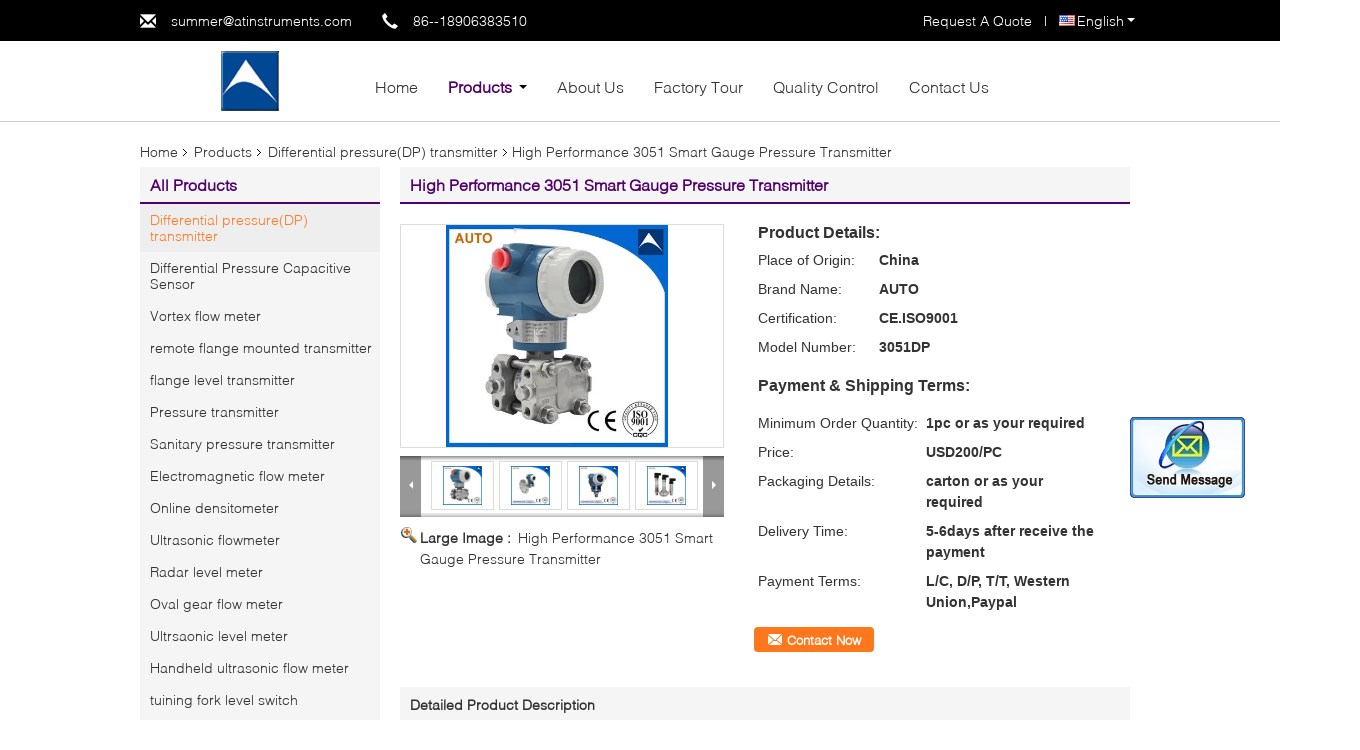

--- FILE ---
content_type: text/html
request_url: https://www.ytautoinstruments.com/sale-11764050-high-performance-3051-smart-gauge-pressure-transmitter.html
body_size: 21940
content:

<!DOCTYPE html>
<html lang="en">
<head>
	<meta charset="utf-8">
	<meta http-equiv="X-UA-Compatible" content="IE=edge">
	<meta name="viewport" content="width=device-width, initial-scale=1">
    <title>High Performance 3051 Smart Gauge Pressure Transmitter</title>
    <meta name="keywords" content="Differential pressure(DP) transmitter, High Performance 3051 Smart Gauge Pressure Transmitter, Quality Differential pressure(DP) transmitter, Differential pressure(DP) transmitter supplier" />
    <meta name="description" content="Quality Differential pressure(DP) transmitter manufacturers & exporter - buy High Performance 3051 Smart Gauge Pressure Transmitter from China manufacturer." />
    <link type="text/css" rel="stylesheet"
          href="/images/global.css" media="all">
    <link type="text/css" rel="stylesheet"
          href="/photo/ytautoinstruments/sitetpl/style/common.css" media="all">
    <script type="text/javascript" src="/js/jquery.js"></script>
    <script type="text/javascript" src="/js/common.js"></script>
<meta property="og:title" content="High Performance 3051 Smart Gauge Pressure Transmitter" />
<meta property="og:description" content="Quality Differential pressure(DP) transmitter manufacturers & exporter - buy High Performance 3051 Smart Gauge Pressure Transmitter from China manufacturer." />
<meta property="og:type" content="product" />
<meta property="og:availability" content="instock" />
<meta property="og:site_name" content="Yantai Auto Instrument Making Co.,Ltd" />
<meta property="og:url" content="https://www.ytautoinstruments.com/sale-11764050-high-performance-3051-smart-gauge-pressure-transmitter.html" />
<meta property="og:image" content="https://www.ytautoinstruments.com/photo/ps23203507-high_performance_3051_smart_gauge_pressure_transmitter.jpg" />
<link rel="canonical" href="https://www.ytautoinstruments.com/sale-11764050-high-performance-3051-smart-gauge-pressure-transmitter.html" />
<link rel="alternate" href="https://m.ytautoinstruments.com/sale-11764050-high-performance-3051-smart-gauge-pressure-transmitter.html" media="only screen and (max-width: 640px)" />
<style type="text/css">
/*<![CDATA[*/
.consent__cookie {position: fixed;top: 0;left: 0;width: 100%;height: 0%;z-index: 100000;}.consent__cookie_bg {position: fixed;top: 0;left: 0;width: 100%;height: 100%;background: #000;opacity: .6;display: none }.consent__cookie_rel {position: fixed;bottom:0;left: 0;width: 100%;background: #fff;display: -webkit-box;display: -ms-flexbox;display: flex;flex-wrap: wrap;padding: 24px 80px;-webkit-box-sizing: border-box;box-sizing: border-box;-webkit-box-pack: justify;-ms-flex-pack: justify;justify-content: space-between;-webkit-transition: all ease-in-out .3s;transition: all ease-in-out .3s }.consent__close {position: absolute;top: 20px;right: 20px;cursor: pointer }.consent__close svg {fill: #777 }.consent__close:hover svg {fill: #000 }.consent__cookie_box {flex: 1;word-break: break-word;}.consent__warm {color: #777;font-size: 16px;margin-bottom: 12px;line-height: 19px }.consent__title {color: #333;font-size: 20px;font-weight: 600;margin-bottom: 12px;line-height: 23px }.consent__itxt {color: #333;font-size: 14px;margin-bottom: 12px;display: -webkit-box;display: -ms-flexbox;display: flex;-webkit-box-align: center;-ms-flex-align: center;align-items: center }.consent__itxt i {display: -webkit-inline-box;display: -ms-inline-flexbox;display: inline-flex;width: 28px;height: 28px;border-radius: 50%;background: #e0f9e9;margin-right: 8px;-webkit-box-align: center;-ms-flex-align: center;align-items: center;-webkit-box-pack: center;-ms-flex-pack: center;justify-content: center }.consent__itxt svg {fill: #3ca860 }.consent__txt {color: #a6a6a6;font-size: 14px;margin-bottom: 8px;line-height: 17px }.consent__btns {display: -webkit-box;display: -ms-flexbox;display: flex;-webkit-box-orient: vertical;-webkit-box-direction: normal;-ms-flex-direction: column;flex-direction: column;-webkit-box-pack: center;-ms-flex-pack: center;justify-content: center;flex-shrink: 0;}.consent__btn {width: 280px;height: 40px;line-height: 40px;text-align: center;background: #3ca860;color: #fff;border-radius: 4px;margin: 8px 0;-webkit-box-sizing: border-box;box-sizing: border-box;cursor: pointer;font-size:14px}.consent__btn:hover {background: #00823b }.consent__btn.empty {color: #3ca860;border: 1px solid #3ca860;background: #fff }.consent__btn.empty:hover {background: #3ca860;color: #fff }.open .consent__cookie_bg {display: block }.open .consent__cookie_rel {bottom: 0 }@media (max-width: 760px) {.consent__btns {width: 100%;align-items: center;}.consent__cookie_rel {padding: 20px 24px }}.consent__cookie.open {display: block;}.consent__cookie {display: none;}
/*]]>*/
</style>
<script type="text/javascript">
/*<![CDATA[*/
window.isvideotpl = 0;window.detailurl = '';
var isShowGuide=0;showGuideColor=0;var company_type = 4;var webim_domain = '';

var colorUrl = '';
var aisearch = 0;
var selfUrl = '';
window.playerReportUrl='/vod/view_count/report';
var query_string = ["Products","Detail"];
var g_tp = '';
var customtplcolor = 99340;
window.predomainsub = "";
/*]]>*/
</script>
</head>
<body>
<img src="/logo.gif" style="display:none" alt="logo"/>
	<div id="floatAd" style="z-index: 110000;position:absolute;right:30px;bottom:60px;display: block;
	height:245px;		">
		<form method="post"
		      onSubmit="return changeAction(this,'/contactnow.html');">
			<input type="hidden" name="pid" value="11764050"/>
			<input alt='Send Message' onclick="this.blur()" type="image"
			       src="/images/floatimage_2.gif"/>
		</form>

			</div>
<a style="display: none!important;" title="Yantai Auto Instrument Making Co.,Ltd" class="float-inquiry" href="/contactnow.html" onclick='setinquiryCookie("{\"showproduct\":1,\"pid\":\"11764050\",\"name\":\"High Performance 3051 Smart Gauge Pressure Transmitter\",\"source_url\":\"\\/sale-11764050-high-performance-3051-smart-gauge-pressure-transmitter.html\",\"picurl\":\"\\/photo\\/pd23203507-high_performance_3051_smart_gauge_pressure_transmitter.jpg\",\"propertyDetail\":[[\"Output signal\",\"4-20mA+HART\"],[\"Accuracy\",\"0.1%\"],[\"Communication\",\"HART\"],[\"Product Name\",\"digital pressure transmitter\"]],\"company_name\":null,\"picurl_c\":\"\\/photo\\/pc23203507-high_performance_3051_smart_gauge_pressure_transmitter.jpg\",\"price\":\"USD200\\/PC\",\"username\":\"18906383510\",\"viewTime\":\"Last Login : 5 hours 12 minutes ago\",\"subject\":\"Please send me a quote on your High Performance 3051 Smart Gauge Pressure Transmitter\",\"countrycode\":\"\"}");'></a>
<div class="f_header_menu_pic">
    <div class="top_bg">
        <div class="top">
            <div class="web_adress">
                <span class="glyphicon glyphicon-envelope"></span>
                <a title="" href="mailto:summer@atinstruments.com">summer@atinstruments.com</a>            </div>
            <div class="phone">
                <span class="glyphicon glyphicon-earphone"></span>
                <span id="hourZone"></span>
            </div>
                        <div class="top_language">
                <div class="lan_wrap">
                    <ul class="user">
                        <li class="select_language_wrap">
                                                        <span class="selected">
                                <a id="tranimg" href="javascript:void(0)"
                                   rel="nofollow"
                                   class="english">
                                    English                                    <span class="arrow"></span>
                                </a>
                            </span>
                            <dl id="p_l" class="select_language">
                                                                    <dt class="english">
                                                                                <a title="English" href="https://www.ytautoinstruments.com/sale-11764050-high-performance-3051-smart-gauge-pressure-transmitter.html">English</a>                                    </dt>
                                                                    <dt class="russian">
                                                                                <a title="Русский" href="https://russian.ytautoinstruments.com/sale-11764050-high-performance-3051-smart-gauge-pressure-transmitter.html">Русский</a>                                    </dt>
                                                                    <dt class="spanish">
                                                                                <a title="Español" href="https://spanish.ytautoinstruments.com/sale-11764050-high-performance-3051-smart-gauge-pressure-transmitter.html">Español</a>                                    </dt>
                                                            </dl>
                        </li>
                    </ul>
                    <div class="clearfix"></div>
                </div>
            </div>
                        <div class="top_link"><a rel="nofollow" title="Quote" href="/contactnow.html">Request A Quote</a> | </div>
                        <div class="clearfix"></div>
        </div>
    </div>

    <div class="menu_bor">
        
        <div class="menu">
            <div class="logo"><a title="China Differential pressure(DP) transmitter manufacturer" href="//www.ytautoinstruments.com"><img onerror="$(this).parent().hide();" src="/logo.gif" alt="China Differential pressure(DP) transmitter manufacturer" /></a></div>
            <ul class="menu_list">
                <li  id="headHome"><a title="" href="/">Home</a></li>
                <li id="headProducts" class="nav"><a title="" href="/products.html">Products</a>                    <i></i>
                    <div class="nav_bg">
                    <div class="item">
                        <div class="pic_width">
                            <div class="nav_pos">
                                <div class="pic_div">
                                                                            <dl>
                                            <dt><a><img class="nolazyi" alt="Differential pressure(DP) transmitter" src="/photo/pd23203470-differential_pressure_dp_transmitter.jpg" /></a></dt>
                                            <dd><h2><a title="Differential pressure(DP) transmitter" href="/supplier-157126-differential-pressure-dp-transmitter">Differential pressure(DP) transmitter</a></h2></dd>
                                        </dl>
                                                                                <dl>
                                            <dt><a><img class="nolazyi" alt="Differential Pressure Capacitive Sensor" src="/photo/pd206678550-differential_pressure_capacitive_sensor.jpg" /></a></dt>
                                            <dd><h2><a title="Differential Pressure Capacitive Sensor" href="/supplier-157125-differential-pressure-capacitive-sensor">Differential Pressure Capacitive Sensor</a></h2></dd>
                                        </dl>
                                                                                <dl>
                                            <dt><a><img class="nolazyi" alt="Vortex flow meter" src="/photo/pd13345342-vortex_flow_meter.jpg" /></a></dt>
                                            <dd><h2><a title="Vortex flow meter" href="/supplier-157137-vortex-flow-meter">Vortex flow meter</a></h2></dd>
                                        </dl>
                                                                                <dl>
                                            <dt><a><img class="nolazyi" alt="remote flange mounted transmitter" src="/photo/pd13346009-remote_flange_mounted_transmitter.jpg" /></a></dt>
                                            <dd><h2><a title="remote flange mounted transmitter" href="/supplier-157142-remote-flange-mounted-transmitter">remote flange mounted transmitter</a></h2></dd>
                                        </dl>
                                        </div><div class="pic_div">                                        <dl>
                                            <dt><a><img class="nolazyi" alt="flange level transmitter" src="/photo/pd13346047-flange_level_transmitter.jpg" /></a></dt>
                                            <dd><h2><a title="flange level transmitter" href="/supplier-157143-flange-level-transmitter">flange level transmitter</a></h2></dd>
                                        </dl>
                                                                                <dl>
                                            <dt><a><img class="nolazyi" alt="Pressure transmitter" src="/photo/pd13345350-pressure_transmitter.jpg" /></a></dt>
                                            <dd><h2><a title="Pressure transmitter" href="/supplier-157133-pressure-transmitter">Pressure transmitter</a></h2></dd>
                                        </dl>
                                                                                <dl>
                                            <dt><a><img class="nolazyi" alt="Sanitary pressure transmitter" src="/photo/pd26614860-sanitary_pressure_transmitter.jpg" /></a></dt>
                                            <dd><h2><a title="Sanitary pressure transmitter" href="/supplier-157134-sanitary-pressure-transmitter">Sanitary pressure transmitter</a></h2></dd>
                                        </dl>
                                                                                <dl>
                                            <dt><a><img class="nolazyi" alt="Electromagnetic flow meter" src="/photo/pd13345949-electromagnetic_flow_meter.jpg" /></a></dt>
                                            <dd><h2><a title="Electromagnetic flow meter" href="/supplier-157127-electromagnetic-flow-meter">Electromagnetic flow meter</a></h2></dd>
                                        </dl>
                                        </div><div class="pic_div">                                        <dl>
                                            <dt><a><img class="nolazyi" alt="Online densitometer" src="/photo/pd13345290-online_densitometer.jpg" /></a></dt>
                                            <dd><h2><a title="Online densitometer" href="/supplier-157130-online-densitometer">Online densitometer</a></h2></dd>
                                        </dl>
                                                                                <dl>
                                            <dt><a><img class="nolazyi" alt="Ultrasonic flowmeter" src="/photo/pd13345858-ultrasonic_flowmeter.jpg" /></a></dt>
                                            <dd><h2><a title="Ultrasonic flowmeter" href="/supplier-157136-ultrasonic-flowmeter">Ultrasonic flowmeter</a></h2></dd>
                                        </dl>
                                                                                <dl>
                                            <dt><a><img class="nolazyi" alt="Radar level meter" src="/photo/pd145371106-radar_level_meter.jpg" /></a></dt>
                                            <dd><h2><a title="Radar level meter" href="/supplier-167184-radar-level-meter">Radar level meter</a></h2></dd>
                                        </dl>
                                                                                <dl>
                                            <dt><a><img class="nolazyi" alt="Oval gear flow meter" src="/photo/pd13345819-oval_gear_flow_meter.jpg" /></a></dt>
                                            <dd><h2><a title="Oval gear flow meter" href="/supplier-157131-oval-gear-flow-meter">Oval gear flow meter</a></h2></dd>
                                        </dl>
                                        </div><div class="pic_div">                                        <dl>
                                            <dt><a><img class="nolazyi" alt="Ultrsaonic level meter" src="/photo/pd26448327-ultrsaonic_level_meter.jpg" /></a></dt>
                                            <dd><h2><a title="Ultrsaonic level meter" href="/supplier-157138-ultrsaonic-level-meter">Ultrsaonic level meter</a></h2></dd>
                                        </dl>
                                                                                <dl>
                                            <dt><a><img class="nolazyi" alt="Handheld ultrasonic flow meter" /></a></dt>
                                            <dd><h2><a title="Handheld ultrasonic flow meter" href="/supplier-157140-handheld-ultrasonic-flow-meter">Handheld ultrasonic flow meter</a></h2></dd>
                                        </dl>
                                                                                <dl>
                                            <dt><a><img class="nolazyi" alt="tuining fork level switch" /></a></dt>
                                            <dd><h2><a title="tuining fork level switch" href="/supplier-201609-tuining-fork-level-switch">tuining fork level switch</a></h2></dd>
                                        </dl>
                                                                                <dl>
                                            <dt><a><img class="nolazyi" alt="Cable Ruler water level meter" src="/photo/pd35277559-cable_ruler_water_level_meter.jpg" /></a></dt>
                                            <dd><h2><a title="Cable Ruler water level meter" href="/supplier-387915-cable-ruler-water-level-meter">Cable Ruler water level meter</a></h2></dd>
                                        </dl>
                                        </div><div class="pic_div">                                        <dl>
                                            <dt><a><img class="nolazyi" alt="Ultrasonic open channel flow meter" src="/photo/pd13345424-ultrasonic_open_channel_flow_meter.jpg" /></a></dt>
                                            <dd><h2><a title="Ultrasonic open channel flow meter" href="/supplier-157139-ultrasonic-open-channel-flow-meter">Ultrasonic open channel flow meter</a></h2></dd>
                                        </dl>
                                                                                <dl>
                                            <dt><a><img class="nolazyi" alt="Level meter and level sensor" src="/photo/pd23187463-level_meter_and_level_sensor.jpg" /></a></dt>
                                            <dd><h2><a title="Level meter and level sensor" href="/supplier-157129-level-meter-and-level-sensor">Level meter and level sensor</a></h2></dd>
                                        </dl>
                                                                                <dl>
                                            <dt><a><img class="nolazyi" alt="Investment casting" src="/photo/pd13345608-investment_casting.jpg" /></a></dt>
                                            <dd><h2><a title="Investment casting" href="/supplier-157128-investment-casting">Investment casting</a></h2></dd>
                                        </dl>
                                                                                <dl>
                                            <dt><a><img class="nolazyi" alt="Coriolis Mass Flow Meter" src="/photo/pd26759113-coriolis_mass_flow_meter.jpg" /></a></dt>
                                            <dd><h2><a title="Coriolis Mass Flow Meter" href="/supplier-157141-coriolis-mass-flow-meter">Coriolis Mass Flow Meter</a></h2></dd>
                                        </dl>
                                        </div><div class="pic_div">                                        <dl>
                                            <dt><a><img class="nolazyi" alt="precision casting" /></a></dt>
                                            <dd><h2><a title="precision casting" href="/supplier-157132-precision-casting">precision casting</a></h2></dd>
                                        </dl>
                                                                                <dl>
                                            <dt><a><img class="nolazyi" alt="Turbine flow meter" src="/photo/pd13345501-turbine_flow_meter.jpg" /></a></dt>
                                            <dd><h2><a title="Turbine flow meter" href="/supplier-157135-turbine-flow-meter">Turbine flow meter</a></h2></dd>
                                        </dl>
                                                                                <dl>
                                            <dt><a><img class="nolazyi" alt="Magnetic Level Indicator" /></a></dt>
                                            <dd><h2><a title="Magnetic Level Indicator" href="/supplier-4406911-magnetic-level-indicator">Magnetic Level Indicator</a></h2></dd>
                                        </dl>
                                                                                <dl>
                                            <dt><a><img class="nolazyi" alt="Magnetic Level Indicator" src="/photo/pd166440309-magnetic_level_indicator.jpg" /></a></dt>
                                            <dd><h2><a title="Magnetic Level Indicator" href="/supplier-4406912-magnetic-level-indicator">Magnetic Level Indicator</a></h2></dd>
                                        </dl>
                                                                            <div class="clearfix"></div>
                                </div>
                            </div>
                        </div>
                        <div class="left_click"><span class="glyphicon glyphicon-menu-left"></span></div>
                        <div class="right_click"><span class="glyphicon glyphicon-menu-right"></span></div>
                    </div>
                    </div>
                </li>
                <li id="headAboutUs"><a title="" href="/aboutus.html">About Us</a></li>
                <li id="headFactorytour"><a title="" href="/factory.html">Factory Tour</a></li>
                <li id="headQualityControl"><a title="" href="/quality.html">Quality Control</a></li>
                <li id="headContactUs"><a title="" href="/contactus.html">Contact Us</a></li>
                                <div class="clearfix"></div>
            </ul>
        </div>
    </div>

</div>
    <script>
        var show_f_header_main_dealZoneHour = true;
    </script>

<script>
    if(window.addEventListener){
        window.addEventListener("load",function(){
            var sdl = $(".pic_div").width();
            var sl = $(".nav_pos").find("div.pic_div").length;
            var sw = (sdl+50)*sl;
            var lef = $(".nav_pos").left;
            var int = 0;
            $("div.nav_pos").css({width:sw+'px',left:lef+'px'});
            $("div.left_click").click(function(){
                int--;
                if(int < 0){int = sl - 1;}
                $(".nav_pos").animate({left:-((sdl+50)*int)+'px'},600);
            });
            $("div.right_click").click(function(){
                int++;
                if(int > sl -1){int = 0;}
                $(".nav_pos").animate({left:-((sdl+50)*int)+'px'},600);
            });

            var windowWidth = $('body').width()+3;
            var liLeft = $("li.nav").offset().left;
            var itemW = (windowWidth - 1000)/2;
            $('div.nav_bg').css('width',windowWidth+'px');
            $('div.nav_bg').css('left',-liLeft+'px');
            $(".f_header_menu_pic").find("div.item").css('left',itemW+'px');

            f_headmenucur();

            $(".select_language_wrap").mouseover(function(){
                $(".select_language").show();
            });
            $(".select_language_wrap").mouseout(function(){
                $(".select_language").hide();
            });
            $("li.nav").mouseover(function(){
                $(".f_header_menu_pic").find("div.nav_bg").show();
            });
            $("li.nav").mouseout(function(){
                $(".f_header_menu_pic").find("div.nav_bg").hide();
            });
            $('.search').click(function(){ $('.seach_box').toggle('fast') });
            if ((typeof(show_f_header_main_dealZoneHour) != "undefined") && show_f_header_main_dealZoneHour) {
                f_header_main_dealZoneHour(
                    "0",
                    "0",
                    "0",
                    "0",
                    "86--18906383510",
                    "86--18906383510");
            }
        },false);
    }
    else{
        window.attachEvent("onload",function(){
            var sdl = $(".pic_div").width();
            var sl = $(".nav_pos").find("div.pic_div").length;
            var sw = (sdl+50)*sl;
            var lef = $(".nav_pos").left;
            var int = 0;
            $("div.nav_pos").css({width:sw+'px',left:lef+'px'});
            $("div.left_click").click(function(){
                int--;
                if(int < 0){int = sl - 1;}
                $(".nav_pos").animate({left:-((sdl+50)*int)+'px'},600);
            });
            $("div.right_click").click(function(){
                int++;
                if(int > sl -1){int = 0;}
                $(".nav_pos").animate({left:-((sdl+50)*int)+'px'},600);
            });

            var windowWidth = $('body').width()+3;
            var liLeft = $("li.nav").offset().left;
            var itemW = (windowWidth - 1000)/2;
            $('div.nav_bg').css('width',windowWidth+'px');
            $('div.nav_bg').css('left',-liLeft+'px');
            $(".f_header_menu_pic").find("div.item").css('left',itemW+'px');

            f_headmenucur();

            $(".select_language_wrap").mouseover(function(){
                $(".select_language").show();
            });
            $(".select_language_wrap").mouseout(function(){
                $(".select_language").hide();
            });
            $("li.nav").mouseover(function(){
                $(".f_header_menu_pic").find("div.nav_bg").show();
            });
            $("li.nav").mouseout(function(){
                $(".f_header_menu_pic").find("div.nav_bg").hide();
            });
            $('.search').click(function(){ $('.seach_box').toggle('fast') });
            if ((typeof(show_f_header_main_dealZoneHour) != "undefined") && show_f_header_main_dealZoneHour) {
                f_header_main_dealZoneHour(
                    "0",
                    "0",
                    "0",
                    "0",
                    "86--18906383510",
                    "86--18906383510");
            }
        });
    }
</script>
<div class="cont_main_box cont_main_box5">
    <div class="cont_main_box_inner">
        <div class="f_header_breadcrumb">
    <a title="" href="/">Home</a>    <a title="" href="/products.html">Products</a><a title="" href="/supplier-157126-differential-pressure-dp-transmitter">Differential pressure(DP) transmitter</a><h2 class="index-bread" >High Performance 3051 Smart Gauge Pressure Transmitter</h2></div>
         <div class="cont_main_n">
            <div class="cont_main_n_inner">
                
<div class="n_menu_list">
    <div class="main_title"><span class="main_con">All Products</span></div>
                
        <div class="item active">
            <strong>
                
                <a title="China Differential pressure(DP) transmitter  on sales" href="/supplier-157126-differential-pressure-dp-transmitter">Differential pressure(DP) transmitter</a>
                                                    <span class="num">(126)</span>
                            </strong>
                                </div>
                
        <div class="item ">
            <strong>
                
                <a title="China Differential Pressure Capacitive Sensor  on sales" href="/supplier-157125-differential-pressure-capacitive-sensor">Differential Pressure Capacitive Sensor</a>
                                                    <span class="num">(77)</span>
                            </strong>
                                </div>
                
        <div class="item ">
            <strong>
                
                <a title="China Vortex flow meter  on sales" href="/supplier-157137-vortex-flow-meter">Vortex flow meter</a>
                                                    <span class="num">(49)</span>
                            </strong>
                                </div>
                
        <div class="item ">
            <strong>
                
                <a title="China remote flange mounted transmitter  on sales" href="/supplier-157142-remote-flange-mounted-transmitter">remote flange mounted transmitter</a>
                                                    <span class="num">(40)</span>
                            </strong>
                                </div>
                
        <div class="item ">
            <strong>
                
                <a title="China flange level transmitter  on sales" href="/supplier-157143-flange-level-transmitter">flange level transmitter</a>
                                                    <span class="num">(7)</span>
                            </strong>
                                </div>
                
        <div class="item ">
            <strong>
                
                <a title="China Pressure transmitter  on sales" href="/supplier-157133-pressure-transmitter">Pressure transmitter</a>
                                                    <span class="num">(17)</span>
                            </strong>
                                </div>
                
        <div class="item ">
            <strong>
                
                <a title="China Sanitary pressure transmitter  on sales" href="/supplier-157134-sanitary-pressure-transmitter">Sanitary pressure transmitter</a>
                                                    <span class="num">(12)</span>
                            </strong>
                                </div>
                
        <div class="item ">
            <strong>
                
                <a title="China Electromagnetic flow meter  on sales" href="/supplier-157127-electromagnetic-flow-meter">Electromagnetic flow meter</a>
                                                    <span class="num">(179)</span>
                            </strong>
                                </div>
                
        <div class="item ">
            <strong>
                
                <a title="China Online densitometer  on sales" href="/supplier-157130-online-densitometer">Online densitometer</a>
                                                    <span class="num">(108)</span>
                            </strong>
                                </div>
                
        <div class="item ">
            <strong>
                
                <a title="China Ultrasonic flowmeter  on sales" href="/supplier-157136-ultrasonic-flowmeter">Ultrasonic flowmeter</a>
                                                    <span class="num">(35)</span>
                            </strong>
                                </div>
                
        <div class="item ">
            <strong>
                
                <a title="China Radar level meter  on sales" href="/supplier-167184-radar-level-meter">Radar level meter</a>
                                                    <span class="num">(29)</span>
                            </strong>
                                </div>
                
        <div class="item ">
            <strong>
                
                <a title="China Oval gear flow meter  on sales" href="/supplier-157131-oval-gear-flow-meter">Oval gear flow meter</a>
                                                    <span class="num">(120)</span>
                            </strong>
                                </div>
                
        <div class="item ">
            <strong>
                
                <a title="China Ultrsaonic level meter  on sales" href="/supplier-157138-ultrsaonic-level-meter">Ultrsaonic level meter</a>
                                                    <span class="num">(13)</span>
                            </strong>
                                </div>
                
        <div class="item ">
            <strong>
                
                <a title="China Handheld ultrasonic flow meter  on sales" href="/supplier-157140-handheld-ultrasonic-flow-meter">Handheld ultrasonic flow meter</a>
                                                    <span class="num">(0)</span>
                            </strong>
                                </div>
                
        <div class="item ">
            <strong>
                
                <a title="China tuining fork level switch  on sales" href="/supplier-201609-tuining-fork-level-switch">tuining fork level switch</a>
                                                    <span class="num">(0)</span>
                            </strong>
                                </div>
                
        <div class="item ">
            <strong>
                
                <a title="China Cable Ruler water level meter  on sales" href="/supplier-387915-cable-ruler-water-level-meter">Cable Ruler water level meter</a>
                                                    <span class="num">(30)</span>
                            </strong>
                                </div>
                
        <div class="item ">
            <strong>
                
                <a title="China Ultrasonic open channel flow meter  on sales" href="/supplier-157139-ultrasonic-open-channel-flow-meter">Ultrasonic open channel flow meter</a>
                                                    <span class="num">(10)</span>
                            </strong>
                                </div>
                
        <div class="item ">
            <strong>
                
                <a title="China Level meter and level sensor  on sales" href="/supplier-157129-level-meter-and-level-sensor">Level meter and level sensor</a>
                                                    <span class="num">(3)</span>
                            </strong>
                                </div>
                
        <div class="item ">
            <strong>
                
                <a title="China Investment casting  on sales" href="/supplier-157128-investment-casting">Investment casting</a>
                                                    <span class="num">(2)</span>
                            </strong>
                                </div>
                
        <div class="item ">
            <strong>
                
                <a title="China Coriolis Mass Flow Meter  on sales" href="/supplier-157141-coriolis-mass-flow-meter">Coriolis Mass Flow Meter</a>
                                                    <span class="num">(29)</span>
                            </strong>
                                </div>
                
        <div class="item ">
            <strong>
                
                <a title="China precision casting  on sales" href="/supplier-157132-precision-casting">precision casting</a>
                                                    <span class="num">(0)</span>
                            </strong>
                                </div>
                
        <div class="item ">
            <strong>
                
                <a title="China Turbine flow meter  on sales" href="/supplier-157135-turbine-flow-meter">Turbine flow meter</a>
                                                    <span class="num">(4)</span>
                            </strong>
                                </div>
                
        <div class="item ">
            <strong>
                
                <a title="China Magnetic Level Indicator  on sales" href="/supplier-4406911-magnetic-level-indicator">Magnetic Level Indicator</a>
                                                    <span class="num">(0)</span>
                            </strong>
                                </div>
                
        <div class="item ">
            <strong>
                
                <a title="China Magnetic Level Indicator  on sales" href="/supplier-4406912-magnetic-level-indicator">Magnetic Level Indicator</a>
                                                    <span class="num">(10)</span>
                            </strong>
                                </div>
    </div>

                <style>
    .n_certificate_list img { height: 108px; object-fit: contain; width: 100%;}
</style>
    <div class="n_certificate_list">
                    <div class="main_title"><strong class="main_con">Certification</strong></div>
                        <div class="certificate_con">
            <a target="_blank" title="Good quality Differential pressure(DP) transmitter for sales" href="/photo/qd168845014-yantai_auto_instrument_making_co_ltd.jpg"><img src="/photo/qm168845014-yantai_auto_instrument_making_co_ltd.jpg" alt="Good quality Differential Pressure Capacitive Sensor for sales" /></a>        </div>
            <div class="certificate_con">
            <a target="_blank" title="Good quality Differential pressure(DP) transmitter for sales" href="/photo/qd26204470-yantai_auto_instrument_making_co_ltd.jpg"><img src="/photo/qm26204470-yantai_auto_instrument_making_co_ltd.jpg" alt="Good quality Differential Pressure Capacitive Sensor for sales" /></a>        </div>
            <div class="clearfix"></div>
    </div>                                <div class="n_contact_box">
	<dl class="l_msy">
		<dd>I'm Online Chat Now</dd>
		<dt>
                                                				<div class="four"><a href="mailto:summer@atinstruments.com"></a></div>                        		</dt>
	</dl>
	<div class="btn-wrap">
		<form
				onSubmit="return changeAction(this,'/contactnow.html');"
				method="POST" target="_blank">
			<input type="hidden" name="pid" value="0"/>
			<input type="submit" name="submit" value="Contact Now" class="btn submit_btn" style="background:#ff771c url(/images/css-sprite.png) -255px -213px;color:#fff;border-radius:2px;padding:2px 18px 2px 40px;width:auto;height:2em;">
		</form>
	</div>
</div>
<script>
    function n_contact_box_ready() {
        if (typeof(changeAction) == "undefined") {
            changeAction = function (formname, url) {
                formname.action = url;
            }
        }
    }
    if(window.addEventListener){
        window.addEventListener("load",n_contact_box_ready,false);
    }
    else{
        window.attachEvent("onload",n_contact_box_ready);
    }
</script>

            </div>
        </div>
        <div class="cont_main_no">
            <div class="cont_main_no_inner">
                <script>
	var Speed_1 = 10;
	var Space_1 = 20;
	var PageWidth_1 = 69 * 4;
	var interval_1 = 5000;
	var fill_1 = 0;
	var MoveLock_1 = false;
	var MoveTimeObj_1;
	var MoveWay_1 = "right";
	var Comp_1 = 0;
	var AutoPlayObj_1 = null;
	function GetObj(objName) {
		if (document.getElementById) {
			return eval('document.getElementById("' + objName + '")')
		} else {
			return eval("document.all." + objName)
		}
	}
	function AutoPlay_1() {
		clearInterval(AutoPlayObj_1);
		AutoPlayObj_1 = setInterval("ISL_GoDown_1();ISL_StopDown_1();", interval_1)
	}
	function ISL_GoUp_1(count) {
		if (MoveLock_1) {
			return
		}
		clearInterval(AutoPlayObj_1);
		MoveLock_1 = true;
		MoveWay_1 = "left";
		if (count > 3) {
			MoveTimeObj_1 = setInterval("ISL_ScrUp_1();", Speed_1)
		}
	}
	function ISL_StopUp_1() {
		if (MoveWay_1 == "right") {
			return
		}
		clearInterval(MoveTimeObj_1);
		if ((GetObj("ISL_Cont_1").scrollLeft - fill_1) % PageWidth_1 != 0) {
			Comp_1 = fill_1 - (GetObj("ISL_Cont_1").scrollLeft % PageWidth_1);
			CompScr_1()
		} else {
			MoveLock_1 = false
		}
		AutoPlay_1()
	}
	function ISL_ScrUp_1() {
		if (GetObj("ISL_Cont_1").scrollLeft <= 0) {
			return false;
		}
		GetObj("ISL_Cont_1").scrollLeft -= Space_1
	}
	function ISL_GoDown_1(count) {
		if (MoveLock_1) {
			return
		}
		clearInterval(AutoPlayObj_1);
		MoveLock_1 = true;
		MoveWay_1 = "right";
		if (count > 3) {
			ISL_ScrDown_1();
			MoveTimeObj_1 = setInterval("ISL_ScrDown_1()", Speed_1)
		}
	}
	function ISL_StopDown_1() {
		if (MoveWay_1 == "left") {
			return
		}
		clearInterval(MoveTimeObj_1);
		if (GetObj("ISL_Cont_1").scrollLeft % PageWidth_1 - (fill_1 >= 0 ? fill_1 : fill_1 + 1) != 0) {
			Comp_1 = PageWidth_1 - GetObj("ISL_Cont_1").scrollLeft % PageWidth_1 + fill_1;
			CompScr_1()
		} else {
			MoveLock_1 = false
		}
		AutoPlay_1()
	}
	function ISL_ScrDown_1() {
		if (GetObj("ISL_Cont_1").scrollLeft >= GetObj("List1_1").scrollWidth) {
			GetObj("ISL_Cont_1").scrollLeft = GetObj("ISL_Cont_1").scrollLeft - GetObj("List1_1").offsetWidth
		}
		GetObj("ISL_Cont_1").scrollLeft += Space_1
	}
	function CompScr_1() {
		if (Comp_1 == 0) {
			MoveLock_1 = false;
			return
		}
		var num, TempSpeed = Speed_1, TempSpace = Space_1;
		if (Math.abs(Comp_1) < PageWidth_1 / 2) {
			TempSpace = Math.round(Math.abs(Comp_1 / Space_1));
			if (TempSpace < 1) {
				TempSpace = 1
			}
		}
		if (Comp_1 < 0) {
			if (Comp_1 < -TempSpace) {
				Comp_1 += TempSpace;
				num = TempSpace
			} else {
				num = -Comp_1;
				Comp_1 = 0
			}
			GetObj("ISL_Cont_1").scrollLeft -= num;
			setTimeout("CompScr_1()", TempSpeed)
		} else {
			if (Comp_1 > TempSpace) {
				Comp_1 -= TempSpace;
				num = TempSpace
			} else {
				num = Comp_1;
				Comp_1 = 0
			}
			GetObj("ISL_Cont_1").scrollLeft += num;
			setTimeout("CompScr_1()", TempSpeed)
		}
	}
	function picrun_ini() {
		GetObj("List2_1").innerHTML = GetObj("List1_1").innerHTML;
		GetObj("ISL_Cont_1").scrollLeft = fill_1 >= 0 ? fill_1 : GetObj("List1_1").scrollWidth - Math.abs(fill_1);
		GetObj("ISL_Cont_1").onmouseover = function () {
			clearInterval(AutoPlayObj_1)
		};
		GetObj("ISL_Cont_1").onmouseout = function () {
			AutoPlay_1()
		};
		AutoPlay_1()
	}
    var tb_pathToImage="/images/loadingAnimation.gif";
	var zy_product_info = "{\"showproduct\":1,\"pid\":\"11764050\",\"name\":\"High Performance 3051 Smart Gauge Pressure Transmitter\",\"source_url\":\"\\/sale-11764050-high-performance-3051-smart-gauge-pressure-transmitter.html\",\"picurl\":\"\\/photo\\/pd23203507-high_performance_3051_smart_gauge_pressure_transmitter.jpg\",\"propertyDetail\":[[\"Output signal\",\"4-20mA+HART\"],[\"Accuracy\",\"0.1%\"],[\"Communication\",\"HART\"],[\"Product Name\",\"digital pressure transmitter\"]],\"company_name\":null,\"picurl_c\":\"\\/photo\\/pc23203507-high_performance_3051_smart_gauge_pressure_transmitter.jpg\",\"price\":\"USD200\\/PC\",\"username\":\"18906383510\",\"viewTime\":\"Last Login : 3 hours 12 minutes ago\",\"subject\":\"What is the delivery time on High Performance 3051 Smart Gauge Pressure Transmitter\",\"countrycode\":\"\"}";
	var zy_product_info = zy_product_info.replace(/"/g, "\\\"");
	var zy_product_info = zy_product_info.replace(/'/g, "\\\'");
    $(document).ready(function(){tb_init("a.thickbox, area.thickbox, input.thickbox");imgLoader=new Image();imgLoader.src=tb_pathToImage});function tb_init(domChunk){$(domChunk).click(function(){var t=this.title||this.name||null;var a=this.href||this.alt;var g=this.rel||false;var pid=$(this).attr("pid")||null;tb_show(t,a,g,pid);this.blur();return false})}function tb_show(caption,url,imageGroup,pid){try{if(typeof document.body.style.maxHeight==="undefined"){$("body","html").css({height:"100%",width:"100%"});$("html").css("overflow","hidden");if(document.getElementById("TB_HideSelect")===null){$("body").append("<iframe id='TB_HideSelect'></iframe><div id='TB_overlay'></div><div id='TB_window'></div>");$("#TB_overlay").click(tb_remove)}}else{if(document.getElementById("TB_overlay")===null){$("body").append("<div id='TB_overlay'></div><div id='TB_window'></div>");$("#TB_overlay").click(tb_remove)}}if(tb_detectMacXFF()){$("#TB_overlay").addClass("TB_overlayMacFFBGHack")}else{$("#TB_overlay").addClass("TB_overlayBG")}if(caption===null){caption=""}$("body").append("<div id='TB_load'><img src='"+imgLoader.src+"' /></div>");$("#TB_load").show();var baseURL;if(url.indexOf("?")!==-1){baseURL=url.substr(0,url.indexOf("?"))}else{baseURL=url}var urlString=/\.jpg$|\.jpeg$|\.png$|\.gif$|\.bmp$/;var urlType=baseURL.toLowerCase().match(urlString);if(pid!=null){$("#TB_window").append("<div id='TB_button' style='padding-top: 10px;text-align:center'>" +
		"<a href=\"/contactnow.html\" onclick= 'setinquiryCookie(\""+zy_product_info+"\");' class='btn contact_btn' style='display: inline-block;background:#ff771c url(/images/css-sprite.png) -260px -214px;color:#fff;padding:0 13px 0 33px;width:auto;height:25px;line-height:26px;border:0;font-size:13px;border-radius:4px;font-weight:bold;text-decoration:none;'>Contact Now</a>" +
		"&nbsp;&nbsp;  <input class='close_thickbox' type='button' value='' onclick='javascript:tb_remove();'></div>")}if(urlType==".jpg"||urlType==".jpeg"||urlType==".png"||urlType==".gif"||urlType==".bmp"){TB_PrevCaption="";TB_PrevURL="";TB_PrevHTML="";TB_NextCaption="";TB_NextURL="";TB_NextHTML="";TB_imageCount="";TB_FoundURL=false;TB_OpenNewHTML="";if(imageGroup){TB_TempArray=$("a[@rel="+imageGroup+"]").get();for(TB_Counter=0;((TB_Counter<TB_TempArray.length)&&(TB_NextHTML===""));TB_Counter++){var urlTypeTemp=TB_TempArray[TB_Counter].href.toLowerCase().match(urlString);if(!(TB_TempArray[TB_Counter].href==url)){if(TB_FoundURL){TB_NextCaption=TB_TempArray[TB_Counter].title;TB_NextURL=TB_TempArray[TB_Counter].href;TB_NextHTML="<span id='TB_next'>&nbsp;&nbsp;<a href='#'>Next &gt;</a></span>"}else{TB_PrevCaption=TB_TempArray[TB_Counter].title;TB_PrevURL=TB_TempArray[TB_Counter].href;TB_PrevHTML="<span id='TB_prev'>&nbsp;&nbsp;<a href='#'>&lt; Prev</a></span>"}}else{TB_FoundURL=true;TB_imageCount="Image "+(TB_Counter+1)+" of "+(TB_TempArray.length)}}}TB_OpenNewHTML="<span style='font-size: 11pt'>&nbsp;&nbsp;<a href='"+url+"' target='_blank' style='color:#003366'>View original</a></span>";imgPreloader=new Image();imgPreloader.onload=function(){imgPreloader.onload=null;var pagesize=tb_getPageSize();var x=pagesize[0]-150;var y=pagesize[1]-150;var imageWidth=imgPreloader.width;var imageHeight=imgPreloader.height;if(imageWidth>x){imageHeight=imageHeight*(x/imageWidth);imageWidth=x;if(imageHeight>y){imageWidth=imageWidth*(y/imageHeight);imageHeight=y}}else{if(imageHeight>y){imageWidth=imageWidth*(y/imageHeight);imageHeight=y;if(imageWidth>x){imageHeight=imageHeight*(x/imageWidth);imageWidth=x}}}TB_WIDTH=imageWidth+30;TB_HEIGHT=imageHeight+60;$("#TB_window").append("<a href='' id='TB_ImageOff' title='Close'><img id='TB_Image' src='"+url+"' width='"+imageWidth+"' height='"+imageHeight+"' alt='"+caption+"'/></a>"+"<div id='TB_caption'>"+caption+"<div id='TB_secondLine'>"+TB_imageCount+TB_PrevHTML+TB_NextHTML+TB_OpenNewHTML+"</div></div><div id='TB_closeWindow'><a href='#' id='TB_closeWindowButton' title='Close'>close</a> or Esc Key</div>");$("#TB_closeWindowButton").click(tb_remove);if(!(TB_PrevHTML==="")){function goPrev(){if($(document).unbind("click",goPrev)){$(document).unbind("click",goPrev)}$("#TB_window").remove();$("body").append("<div id='TB_window'></div>");tb_show(TB_PrevCaption,TB_PrevURL,imageGroup);return false}$("#TB_prev").click(goPrev)}if(!(TB_NextHTML==="")){function goNext(){$("#TB_window").remove();$("body").append("<div id='TB_window'></div>");tb_show(TB_NextCaption,TB_NextURL,imageGroup);return false}$("#TB_next").click(goNext)}document.onkeydown=function(e){if(e==null){keycode=event.keyCode}else{keycode=e.which}if(keycode==27){tb_remove()}else{if(keycode==190){if(!(TB_NextHTML=="")){document.onkeydown="";goNext()}}else{if(keycode==188){if(!(TB_PrevHTML=="")){document.onkeydown="";goPrev()}}}}};tb_position();$("#TB_load").remove();$("#TB_ImageOff").click(tb_remove);$("#TB_window").css({display:"block"})};imgPreloader.src=url}else{var queryString=url.replace(/^[^\?]+\??/,"");var params=tb_parseQuery(queryString);TB_WIDTH=(params["width"]*1)+30||630;TB_HEIGHT=(params["height"]*1)+40||440;ajaxContentW=TB_WIDTH-30;ajaxContentH=TB_HEIGHT-45;if(url.indexOf("TB_iframe")!=-1){urlNoQuery=url.split("TB_");
        $("#TB_iframeContent").remove();if(params["modal"]!="true"){$("#TB_window").append("<div id='TB_title'><div id='TB_ajaxWindowTitle'>"+caption+"</div><div id='TB_closeAjaxWindow'><a href='#' id='TB_closeWindowButton' title='Close'>close</a> or Esc Key</div></div><iframe frameborder='0' hspace='0' src='"+urlNoQuery[0]+"' id='TB_iframeContent' name='TB_iframeContent"+Math.round(Math.random()*1000)+"' onload='tb_showIframe()' style='width:"+(ajaxContentW+29)+"px;height:"+(ajaxContentH+17)+"px;' > </iframe>")}else{$("#TB_overlay").unbind();$("#TB_window").append("<iframe frameborder='0' hspace='0' src='"+urlNoQuery[0]+"' id='TB_iframeContent' name='TB_iframeContent"+Math.round(Math.random()*1000)+"' onload='tb_showIframe()' style='width:"+(ajaxContentW+29)+"px;height:"+(ajaxContentH+17)+"px;'> </iframe>")}}else{if($("#TB_window").css("display")!="block"){if(params["modal"]!="true"){$("#TB_window").append("<div id='TB_title'><div id='TB_ajaxWindowTitle'>"+caption+"</div><div id='TB_closeAjaxWindow'><a href='#' id='TB_closeWindowButton'>close</a> or Esc Key</div></div><div id='TB_ajaxContent' style='width:"+ajaxContentW+"px;height:"+ajaxContentH+"px'></div>")}else{$("#TB_overlay").unbind();$("#TB_window").append("<div id='TB_ajaxContent' class='TB_modal' style='width:"+ajaxContentW+"px;height:"+ajaxContentH+"px;'></div>")}}else{$("#TB_ajaxContent")[0].style.width=ajaxContentW+"px";$("#TB_ajaxContent")[0].style.height=ajaxContentH+"px";$("#TB_ajaxContent")[0].scrollTop=0;$("#TB_ajaxWindowTitle").html(caption)}}$("#TB_closeWindowButton").click(tb_remove);if(url.indexOf("TB_inline")!=-1){$("#TB_ajaxContent").append($("#"+params["inlineId"]).children());$("#TB_window").unload(function(){$("#"+params["inlineId"]).append($("#TB_ajaxContent").children())});tb_position();$("#TB_load").remove();$("#TB_window").css({display:"block"})}else{if(url.indexOf("TB_iframe")!=-1){tb_position()}else{$("#TB_ajaxContent").load(url+="&random="+(new Date().getTime()),function(){tb_position();$("#TB_load").remove();tb_init("#TB_ajaxContent a.thickbox");$("#TB_window").css({display:"block"})})}}}if(!params["modal"]){document.onkeyup=function(e){if(e==null){keycode=event.keyCode}else{keycode=e.which}if(keycode==27){tb_remove()}}}}catch(e){}}function tb_showIframe(){$("#TB_load").remove();$("#TB_window").css({display:"block"})}function tb_remove(){$("#TB_imageOff").unbind("click");$("#TB_closeWindowButton").unbind("click");$("#TB_window").fadeOut("fast",function(){$("#TB_window,#TB_overlay,#TB_HideSelect").trigger("unload").unbind().remove()});$("#TB_load").remove();if(typeof document.body.style.maxHeight=="undefined"){$("body","html").css({height:"auto",width:"auto"});$("html").css("overflow","")}document.onkeydown="";document.onkeyup="";return false}function tb_position(){$("#TB_window").css({marginLeft:"-"+parseInt((TB_WIDTH/2),10)+"px",width:TB_WIDTH+"px"});$("#TB_window").css({marginTop:"-"+parseInt((TB_HEIGHT/2),10)+"px"})}function tb_parseQuery(query){var Params={};if(!query){return Params}var Pairs=query.split(/[;&]/);for(var i=0;i<Pairs.length;i++){var KeyVal=Pairs[i].split("=");if(!KeyVal||KeyVal.length!=2){continue}var key=unescape(KeyVal[0]);var val=unescape(KeyVal[1]);val=val.replace(/\+/g," ");Params[key]=val}return Params}function tb_getPageSize(){var de=document.documentElement;var w=window.innerWidth||self.innerWidth||(de&&de.clientWidth)||document.body.clientWidth;var h=window.innerHeight||self.innerHeight||(de&&de.clientHeight)||document.body.clientHeight;arrayPageSize=[w,h];return arrayPageSize}function tb_detectMacXFF(){var userAgent=navigator.userAgent.toLowerCase();if(userAgent.indexOf("mac")!=-1&&userAgent.indexOf("firefox")!=-1){return true}};
</script>
<script>
		var data =["\/photo\/pc23203507-high_performance_3051_smart_gauge_pressure_transmitter.jpg","\/photo\/pc23203514-high_performance_3051_smart_gauge_pressure_transmitter.jpg","\/photo\/pc23203515-high_performance_3051_smart_gauge_pressure_transmitter.jpg","\/photo\/pc23203516-high_performance_3051_smart_gauge_pressure_transmitter.jpg","\/photo\/pc23203517-high_performance_3051_smart_gauge_pressure_transmitter.jpg"];
	var datas =["\/photo\/pl23203507-high_performance_3051_smart_gauge_pressure_transmitter.jpg","\/photo\/pl23203514-high_performance_3051_smart_gauge_pressure_transmitter.jpg","\/photo\/pl23203515-high_performance_3051_smart_gauge_pressure_transmitter.jpg","\/photo\/pl23203516-high_performance_3051_smart_gauge_pressure_transmitter.jpg","\/photo\/pl23203517-high_performance_3051_smart_gauge_pressure_transmitter.jpg"];
	function change_img(count) {

        document.getElementById("productImg").src = data[count % data.length];
		document.getElementById("large").href = datas[count % datas.length];
		document.getElementById("largeimg").href = datas[count % datas.length];
	}
</script>


<div class="no_product_detailmain" id="anchor_product_picture">
        <div class="top_tip">
        <h1>High Performance 3051 Smart Gauge Pressure Transmitter</h1>
    </div>
    <div class="product_detail_box">
        <table cellpadding="0" cellspacing="0" width="100%">
            <tbody>
            <tr>
                <td class="product_wrap_flash">
                    <dl class="le r_flash">
                        <dt>

							<a id="largeimg" class="thickbox" pid="11764050" title="China High Performance 3051 Smart Gauge Pressure Transmitter supplier" href="/photo/pl23203507-high_performance_3051_smart_gauge_pressure_transmitter.jpg"><div style='max-width:312px; max-height:222px;'><img id="productImg" src="/photo/pc23203507-high_performance_3051_smart_gauge_pressure_transmitter.jpg" alt="China High Performance 3051 Smart Gauge Pressure Transmitter supplier" /></div></a>                        </dt>
                        <dd>
                            <div class="blk_18">
								                                <div class="pro">
									<div class="leb fleft" onmousedown="ISL_GoUp_1(5)" onmouseup="ISL_StopUp_1()" onmouseout="ISL_StopUp_1()" style="cursor:pointer;">
										<a rel="nofollow" href="javascript:void(0)"></a>
									</div>
									<div class="pcont" id="ISL_Cont_1">
                                        <div class="ScrCont">
                                            <div id="List1_1">
                                                <table cellspacing="5" class="fleft">
                                                    <tbody>
                                                    <tr>

																													<td>
																<a rel="nofollow" title="High Performance 3051 Smart Gauge Pressure Transmitter supplier"><img onclick="change_img(0)" src="/photo/pm23203507-high_performance_3051_smart_gauge_pressure_transmitter.jpg" alt="High Performance 3051 Smart Gauge Pressure Transmitter supplier" /></a>															</td>
																													<td>
																<a rel="nofollow" title="High Performance 3051 Smart Gauge Pressure Transmitter supplier"><img onclick="change_img(1)" src="/photo/pm23203514-high_performance_3051_smart_gauge_pressure_transmitter.jpg" alt="High Performance 3051 Smart Gauge Pressure Transmitter supplier" /></a>															</td>
																													<td>
																<a rel="nofollow" title="High Performance 3051 Smart Gauge Pressure Transmitter supplier"><img onclick="change_img(2)" src="/photo/pm23203515-high_performance_3051_smart_gauge_pressure_transmitter.jpg" alt="High Performance 3051 Smart Gauge Pressure Transmitter supplier" /></a>															</td>
																													<td>
																<a rel="nofollow" title="High Performance 3051 Smart Gauge Pressure Transmitter supplier"><img onclick="change_img(3)" src="/photo/pm23203516-high_performance_3051_smart_gauge_pressure_transmitter.jpg" alt="High Performance 3051 Smart Gauge Pressure Transmitter supplier" /></a>															</td>
																													<td>
																<a rel="nofollow" title="High Performance 3051 Smart Gauge Pressure Transmitter supplier"><img onclick="change_img(4)" src="/photo/pm23203517-high_performance_3051_smart_gauge_pressure_transmitter.jpg" alt="High Performance 3051 Smart Gauge Pressure Transmitter supplier" /></a>															</td>
														                                                    </tr>
                                                    </tbody>
                                                </table>
                                            </div>
                                            <div id="List2_1">
                                            </div>
                                        </div>
                                    </div>
									<div class="rib fright" onmousedown="ISL_GoDown_1(5)" onmouseup="ISL_StopDown_1()" onmouseout="ISL_StopDown_1()" style="cursor: pointer;">
										<a rel="nofollow" href="javascript:void(0)"></a>
									</div>
								</div>
								                            </div>
							                                                            <p class="sear">
                                <span class="fleft">Large Image :&nbsp;</span>
								<a id="large" class="thickbox" pid="11764050" title="China High Performance 3051 Smart Gauge Pressure Transmitter supplier" href="/photo/pl23203507-high_performance_3051_smart_gauge_pressure_transmitter.jpg">High Performance 3051 Smart Gauge Pressure Transmitter</a>                            </p>
                                							
                            <div class="clearfix"></div>
                        </dd>
                    </dl>
                </td>
                                <td>
                    <div class="ri">
						<h3>Product Details:</h3>
						                        <table class="tables data" width="100%" border="0" cellpadding="0" cellspacing="0">
                            <tbody>
							                                                                <tr>
                                <th width="35%">Place of Origin:</th>
                                <td>China</td>
                            </tr>
							                                                                <tr>
                                <th width="35%">Brand Name:</th>
                                <td>AUTO</td>
                            </tr>
							                                                                <tr>
                                <th width="35%">Certification:</th>
                                <td>CE.ISO9001</td>
                            </tr>
							                                                                <tr>
                                <th width="35%">Model Number:</th>
                                <td>3051DP</td>
                            </tr>
														
                            </tbody>
                        </table>
						
													<h3 class="title_s">Payment & Shipping Terms:</h3>
							<table class="tables data" width="100%" border="0" cellpadding="0" cellspacing="0">
								<tbody>
								                                    									<tr>
										<th width="35%" nowrap="nowrap">Minimum Order Quantity:</th>
										<td>1pc or as your required</td>
									</tr>
								                                    									<tr>
										<th width="35%" nowrap="nowrap">Price:</th>
										<td>USD200/PC</td>
									</tr>
								                                    									<tr>
										<th width="35%" nowrap="nowrap">Packaging Details:</th>
										<td>carton or as your required</td>
									</tr>
								                                    									<tr>
										<th width="35%" nowrap="nowrap">Delivery Time:</th>
										<td>5-6days after receive the payment</td>
									</tr>
								                                    									<tr>
										<th width="35%" nowrap="nowrap">Payment Terms:</th>
										<td>L/C, D/P, T/T, Western Union,Paypal</td>
									</tr>
																								</tbody>
							</table>
						                        <div class="clearfix"></div>
                        <div class="sub">
                        								<a href="/contactnow.html" onclick= 'setinquiryCookie("{\"showproduct\":1,\"pid\":\"11764050\",\"name\":\"High Performance 3051 Smart Gauge Pressure Transmitter\",\"source_url\":\"\\/sale-11764050-high-performance-3051-smart-gauge-pressure-transmitter.html\",\"picurl\":\"\\/photo\\/pd23203507-high_performance_3051_smart_gauge_pressure_transmitter.jpg\",\"propertyDetail\":[[\"Output signal\",\"4-20mA+HART\"],[\"Accuracy\",\"0.1%\"],[\"Communication\",\"HART\"],[\"Product Name\",\"digital pressure transmitter\"]],\"company_name\":null,\"picurl_c\":\"\\/photo\\/pc23203507-high_performance_3051_smart_gauge_pressure_transmitter.jpg\",\"price\":\"USD200\\/PC\",\"username\":\"18906383510\",\"viewTime\":\"Last Login : 3 hours 12 minutes ago\",\"subject\":\"What is the delivery time on High Performance 3051 Smart Gauge Pressure Transmitter\",\"countrycode\":\"\"}");' class="btn contact_btn" style="display: inline-block;background:#ff771c url(/images/css-sprite.png) -260px -214px;color:#fff;padding:0 13px 0 33px;width:auto;height:25px;line-height:26px;border:0;font-size:13px;border-radius:4px;font-weight:bold;text-decoration:none;">Contact Now</a>
														<!--<div style="float:left;margin: 2px;">
															</div>-->
						</div>
					</div>
                </td>
                            </tr>
            </tbody>
        </table>
    </div>
</div>
<script>
	function setinquiryCookie(attr)
	{
		var exp = new Date();
		exp.setTime( exp.getTime() + 60 * 1000 );
		document.cookie = 'inquiry_extr='+ escape(attr) + ";expires=" + exp.toGMTString();
	}
</script>                <div class="no_product_detaildesc" id="anchor_product_desc">
	<style>
.no_product_detaildesc .details_wrap .title{
  margin-top: 24px;
}
 .no_product_detaildesc  .overall-rating-text{
 padding: 19px 20px;
 width: 266px;
 border-radius: 8px;
 background: rgba(245, 244, 244, 1);
 display: flex;
 align-items: center;
 justify-content: space-between;
 position: relative;
 margin-right: 24px;
 flex-direction: column;
}
.no_product_detaildesc  .filter-select h3{
  font-size: 14px;
}
.no_product_detaildesc  .rating-base{
margin-bottom: 14px;
}

.no_product_detaildesc   .progress-bar-container{
	width: 219px;
flex-grow: inherit;
}
.no_product_detaildesc   .rating-bar-item{
  margin-bottom: 4px;
}
.no_product_detaildesc   .rating-bar-item:last-child{
  margin-bottom: 0px;
}
.no_product_detaildesc   .review-meta{
  margin-right: 24px
}
.no_product_detaildesc .review-meta span:nth-child(2){
	margin-right: 24px;
}
.no_product_detaildesc  .title_reviews{
	margin:24px  0px;
}
.no_product_detaildesc .details_wrap{
	margin:0px  0px  16px;
}
.no_product_detaildesc .title{
				color:#333;
				font-size:14px;
				font-weight: bolder;
			}
	</style>
				

<div class="title"> Detailed Product Description</div>
<table cellpadding="0" cellspacing="0" class="details_table">
    <tbody>
			<tr  >
				        <th>Output Signal:</th>
        <td>4-20mA+HART</td>
		        <th>Accuracy:</th>
        <td>0.1%</td>
		    	</tr>
			<tr class="bg_gray" >
				        <th>Communication:</th>
        <td>HART</td>
		        <th>Product Name:</th>
        <td>Digital Pressure Transmitter</td>
		    	</tr>
			<tr  >
				        <th>Power Supply:</th>
        <td>24VDC</td>
		        <th>Process Connection:</th>
        <td>1/2-14NPT</td>
		    	</tr>
			<tr class="bg_gray" >
				        <th>Skype:</th>
        <td>Summer.cao39</td>
		    	</tr>
	    </tbody>
</table>

<div class="details_wrap">
    <div class="clearfix"></div>
    <p>
		<p style="text-align:center"><span style="font-size:24px"><span style="color:#0000FF">&nbsp;High Performance 3051 Smart Gauge Pressure Transmitter</span></span></p>

<p style="text-align:center">&nbsp;</p>

<p><img alt="High Performance 3051 Smart Gauge Pressure Transmitter" src="/images/load_icon.gif" style="border:0px; height:509px; vertical-align:middle; width:682px" class="lazyi" data-original="/photo/ytautoinstruments/editor/20190411142145_69341.jpg"></p>

<p>&nbsp;</p>

<p><img alt="High Performance 3051 Smart Gauge Pressure Transmitter" src="/images/load_icon.gif" style="background-color:rgb(245, 245, 245); border:0px; height:675px; vertical-align:middle; width:689px" class="lazyi" data-original="/photo/ytautoinstruments/editor/20190411142148_40162.jpg"></p>

<p><span style="font-size:12pt"><strong>Introduction: </strong></span></p>

<p><span style="font-size:12pt"><span style="font-size:14px">Smart</span></span><span style="font-size:14px"> differential pressure transmitter is instrument researched and developed by </span><span style="font-size:14px">our company </span></p>

<p><span style="font-size:14px">along with some internal companies under international advanced technology.</span></p>

<p><span style="font-size:14px">The meter has temperature and non linearity compensation under micro processing technology,</span></p>

<p><span style="font-size:14px">improved meter measurement accuracy and temperature feature,expnded range ration,added the function of</span></p>

<p><span style="font-size:14px">intelligent configuration,further meet the reliable and stable requirement for industrial field.Keycomponent and</span></p>

<p><span style="font-size:14px">parts areimported and strict test is done before delivery.The meter has advanced design principle,reliable </span></p>

<p><span style="font-size:14px">product quality, variety,Simple installation and usage etc features.</span></p>

<p>&nbsp;</p>

<p><strong><span style="font-size:16px">Technical Parameter:</span></strong></p>

<p><span style="font-size:10.5pt"><strong>1.</strong>Process fluid: liquid,gas,vapor</span><span style="font-size:10.5pt"> </span></p>

<p><span style="font-size:10.5pt"><strong>2.</strong>Display:4 digits programmable&amp;0-100%bargraph</span></p>

<p><span style="font-size:10.5pt"><strong>3.</strong>Application:differential pressure,gauge pressure, absolute pressure</span></p>

<p><span style="font-size:10.5pt"><strong>4.</strong>Measuring range:0~0.125kPa~1.5kPa(minimum),0~4.0kPa~25.0kPa(maximum)</span></p>

<p><span style="font-size:10.5pt"><strong>5.</strong>Current output:4-20mA 2 wires Hart Protocol</span></p>

<p><span style="font-size:10.5pt"><strong>6.</strong>Power supply:9-36VDC</span></p>

<p><span style="font-size:10.5pt"><strong>7.</strong>Max pressure:40MPa </span></p>

<p><span style="font-size:10.5pt"><strong>8.</strong>Mounting:bracket on 2</span><span style="font-size:10.5pt">&rdquo;</span><span style="font-size:10.5pt"> pipe</span></p>

<p><span style="font-size:10.5pt"><strong>9.</strong>Electrical connections:1/4</span><span style="font-size:10.5pt">&rdquo;</span><span style="font-size:10.5pt">NPT (M20 Conduit threads)</span></p>

<p><span style="font-size:10.5pt"><strong>10.</strong>Process connections:1/4-18NPT, 1/2-14NPT(with adapter)</span></p>

<p><span style="font-size:10.5pt"><strong>11.</strong>Dimension:102mm(W)*188mm(H)*130mm(D) Weight:5kg</span></p>

<p>&nbsp;</p>

<p><img alt="High Performance 3051 Smart Gauge Pressure Transmitter" src="/images/load_icon.gif" style="border:0px; height:501px; vertical-align:middle; width:675px" class="lazyi" data-original="/photo/ytautoinstruments/editor/20190411142150_99313.png"></p>

<p><strong><span style="font-size:16px">Order sheet:</span></strong></p>

<table border="1" cellpadding="0" cellspacing="0" class="aliDataTable mce-item-table" style="background-color:rgb(249, 249, 249); border-collapse:collapse; border-spacing:0px; color:rgb(32, 26, 26); font-family:arial; font-size:16px; margin:0px; padding:0px; width:661px; word-wrap:break-word">
	<tbody>
		<tr>
			<td style="border-color:rgb(204, 204, 204)"><span style="font-family:arial,helvetica,sans-serif; font-size:14px">Model </span></td>
			<td style="border-color:rgb(204, 204, 204)"><span style="font-family:arial,helvetica,sans-serif; font-size:14px">Spec Code</span></td>
			<td colspan="3" style="border-color:rgb(204, 204, 204)"><span style="font-family:arial,helvetica,sans-serif; font-size:14px">Directions</span></td>
		</tr>
		<tr>
			<td style="border-color:rgb(204, 204, 204)"><span style="font-family:arial,helvetica,sans-serif; font-size:14px">AT3051DP</span></td>
			<td style="border-color:rgb(204, 204, 204)"><span style="font-family:arial,helvetica,sans-serif; font-size:14px">&hellip;&hellip;&hellip;&hellip;&hellip;&hellip;</span></td>
			<td colspan="3" style="border-color:rgb(204, 204, 204)">pressure differential transmitter</td>
		</tr>
		<tr>
			<td rowspan="6" style="border-color:rgb(204, 204, 204)">
			<p><span style="font-family:arial,helvetica,sans-serif; font-size:14px">Measuring range</span></p>

			<p>&nbsp;</p>
			</td>
			<td style="border-color:rgb(204, 204, 204)"><span style="font-family:arial,helvetica,sans-serif; font-size:14px">3&hellip;&hellip;&hellip;&hellip;&hellip;</span></td>
			<td colspan="3" style="border-color:rgb(204, 204, 204)"><span style="font-family:arial,helvetica,sans-serif; font-size:14px">1.3~7.5 kPa</span></td>
		</tr>
		<tr>
			<td style="border-color:rgb(204, 204, 204)"><span style="font-family:arial,helvetica,sans-serif; font-size:14px">4&hellip;&hellip;&hellip;&hellip;&hellip;</span></td>
			<td colspan="3" style="border-color:rgb(204, 204, 204)"><span style="font-family:arial,helvetica,sans-serif; font-size:14px">6.2~37.4 kPa</span></td>
		</tr>
		<tr>
			<td style="border-color:rgb(204, 204, 204)"><span style="font-family:arial,helvetica,sans-serif; font-size:14px">5&hellip;&hellip;&hellip;&hellip;&hellip;</span></td>
			<td colspan="3" style="border-color:rgb(204, 204, 204)"><span style="font-family:arial,helvetica,sans-serif; font-size:14px">31~186.8 kPa</span></td>
		</tr>
		<tr>
			<td style="border-color:rgb(204, 204, 204)"><span style="font-family:arial,helvetica,sans-serif; font-size:14px">6&hellip;&hellip;&hellip;&hellip;&hellip;</span></td>
			<td colspan="3" style="border-color:rgb(204, 204, 204)"><span style="font-family:arial,helvetica,sans-serif; font-size:14px">117~690 kPa</span></td>
		</tr>
		<tr>
			<td style="border-color:rgb(204, 204, 204)"><span style="font-family:arial,helvetica,sans-serif; font-size:14px">7&hellip;&hellip;&hellip;&hellip;&hellip;</span></td>
			<td colspan="3" style="border-color:rgb(204, 204, 204)"><span style="font-family:arial,helvetica,sans-serif; font-size:14px">345~2068 kPa </span></td>
		</tr>
		<tr>
			<td style="border-color:rgb(204, 204, 204)"><span style="font-family:arial,helvetica,sans-serif; font-size:14px">8&hellip;&hellip;&hellip;&hellip;&hellip;</span></td>
			<td colspan="3" style="border-color:rgb(204, 204, 204)"><span style="font-family:arial,helvetica,sans-serif; font-size:14px">1170~6890 kPa </span></td>
		</tr>
		<tr>
			<td rowspan="3" style="border-color:rgb(204, 204, 204)"><span style="font-family:arial,helvetica,sans-serif; font-size:14px">Output signal</span></td>
			<td style="border-color:rgb(204, 204, 204)"><span style="font-family:arial,helvetica,sans-serif; font-size:14px">E&hellip;&hellip;&hellip;&hellip;&hellip;</span></td>
			<td colspan="3" style="border-color:rgb(204, 204, 204)"><span style="font-family:arial,helvetica,sans-serif; font-size:14px">4~20mA </span></td>
		</tr>
		<tr>
			<td style="border-color:rgb(204, 204, 204)"><span style="font-family:arial,helvetica,sans-serif; font-size:14px">S&hellip;&hellip;&hellip;&hellip;&hellip;</span></td>
			<td colspan="3" style="border-color:rgb(204, 204, 204)"><span style="font-family:arial,helvetica,sans-serif; font-size:14px">4~20mA, HART Protocol DigitalCommunication</span></td>
		</tr>
		<tr>
			<td style="border-color:rgb(204, 204, 204)"><span style="font-family:arial,helvetica,sans-serif; font-size:14px">L&hellip;&hellip;&hellip;&hellip;&hellip;</span></td>
			<td colspan="3" style="border-color:rgb(204, 204, 204)"><span style="font-family:arial,helvetica,sans-serif; font-size:14px">4~20mA, Smart Field Adjustable</span></td>
		</tr>
		<tr>
			<td rowspan="6" style="border-color:rgb(204, 204, 204)"><span style="font-family:arial,helvetica,sans-serif; font-size:14px">Wetted parts material</span></td>
			<td style="border-color:rgb(204, 204, 204)">&nbsp;</td>
			<td style="border-color:rgb(204, 204, 204)"><span style="font-family:arial,helvetica,sans-serif; font-size:14px">Flange/Joint</span></td>
			<td style="border-color:rgb(204, 204, 204)"><span style="font-family:arial,helvetica,sans-serif; font-size:14px">Exhaust/DrainValve</span></td>
			<td style="border-color:rgb(204, 204, 204)"><span style="font-family:arial,helvetica,sans-serif; font-size:14px">Diaphragm</span></td>
		</tr>
		<tr>
			<td style="border-color:rgb(204, 204, 204)"><span style="font-family:arial,helvetica,sans-serif; font-size:14px">22&hellip;&hellip;&hellip;&hellip;&hellip;</span></td>
			<td rowspan="4" style="border-color:rgb(204, 204, 204)">
			<p>&nbsp;</p>

			<p><span style="font-family:arial,helvetica,sans-serif; font-size:14px">316stainless steel</span></p>
			</td>
			<td rowspan="4" style="border-color:rgb(204, 204, 204)">
			<p>&nbsp;</p>

			<p>&nbsp;</p>

			<p><span style="font-family:arial,helvetica,sans-serif; font-size:14px">316stainless steel</span></p>
			</td>
			<td style="border-color:rgb(204, 204, 204)"><span style="font-family:arial,helvetica,sans-serif; font-size:14px">316stainless steel</span></td>
		</tr>
		<tr>
			<td style="border-color:rgb(204, 204, 204)"><span style="font-family:arial,helvetica,sans-serif; font-size:14px">23&hellip;&hellip;&hellip;&hellip;&hellip;</span></td>
			<td style="border-color:rgb(204, 204, 204)"><span style="font-family:arial,helvetica,sans-serif; font-size:14px">hasteslloyC-276</span></td>
		</tr>
		<tr>
			<td style="border-color:rgb(204, 204, 204)"><span style="font-family:arial,helvetica,sans-serif; font-size:14px">24&hellip;&hellip;&hellip;&hellip;&hellip;</span></td>
			<td style="border-color:rgb(204, 204, 204)"><span style="font-family:arial,helvetica,sans-serif; font-size:14px">Monel</span></td>
		</tr>
		<tr>
			<td style="border-color:rgb(204, 204, 204)"><span style="font-family:arial,helvetica,sans-serif; font-size:14px">25&hellip;&hellip;&hellip;&hellip;&hellip;</span></td>
			<td style="border-color:rgb(204, 204, 204)"><span style="font-family:arial,helvetica,sans-serif; font-size:14px">Tantalum</span></td>
		</tr>
		<tr>
			<td style="border-color:rgb(204, 204, 204)"><span style="font-family:arial,helvetica,sans-serif; font-size:14px">56&hellip;&hellip;&hellip;&hellip;&hellip;</span></td>
			<td style="border-color:rgb(204, 204, 204)"><span style="font-family:arial,helvetica,sans-serif; font-size:14px">Hastelloy C</span></td>
			<td style="border-color:rgb(204, 204, 204)"><span style="font-family:arial,helvetica,sans-serif; font-size:14px">Hastelloy C-276</span></td>
			<td style="border-color:rgb(204, 204, 204)"><span style="font-family:arial,helvetica,sans-serif; font-size:14px">Hastelloy C-276</span></td>
		</tr>
		<tr>
			<td rowspan="3" style="border-color:rgb(204, 204, 204)"><span style="font-family:arial,helvetica,sans-serif; font-size:14px">Flange joint</span></td>
			<td style="border-color:rgb(204, 204, 204)"><span style="font-family:arial,helvetica,sans-serif; font-size:14px">J&hellip;&hellip;&hellip;&hellip;&hellip;</span></td>
			<td colspan="3" style="border-color:rgb(204, 204, 204)"><span style="font-family:arial,helvetica,sans-serif; font-size:14px">&ldquo;D- shaped&rdquo; Joint with &ldquo;M20*1.5&rdquo; External thread</span></td>
		</tr>
		<tr>
			<td style="border-color:rgb(204, 204, 204)"><span style="font-family:arial,helvetica,sans-serif; font-size:14px">N&hellip;&hellip;&hellip;&hellip;&hellip;</span></td>
			<td colspan="3" style="border-color:rgb(204, 204, 204)"><span style="font-family:arial,helvetica,sans-serif; font-size:14px">&ldquo; Kidney-shaped&rdquo; Joint with 1/2-14NPT</span></td>
		</tr>
		<tr>
			<td style="border-color:rgb(204, 204, 204)"><span style="font-family:arial,helvetica,sans-serif; font-size:14px">C12&hellip;&hellip;&hellip;&hellip;&hellip;</span></td>
			<td colspan="3" style="border-color:rgb(204, 204, 204)">
			<p><span style="font-family:arial,helvetica,sans-serif; font-size:14px">Cited Pressure Transition Joint with 1/2-14NPT, and Stainless Steel Cited </span></p>

			<p><span style="font-family:arial,helvetica,sans-serif; font-size:14px">Pressure Pipe Welding in the Rear </span></p>
			</td>
		</tr>
		<tr>
			<td rowspan="3" style="border-color:rgb(204, 204, 204)"><span style="font-family:arial,helvetica,sans-serif; font-size:14px">Mounting bracket</span></td>
			<td style="border-color:rgb(204, 204, 204)"><span style="font-family:arial,helvetica,sans-serif; font-size:14px">B1&hellip;&hellip;&hellip;&hellip;&hellip;</span></td>
			<td colspan="3" style="border-color:rgb(204, 204, 204)"><span style="font-family:arial,helvetica,sans-serif; font-size:14px">Tube-type Curved Bracket (Tube OD&Phi;50~&Phi;60)</span></td>
		</tr>
		<tr>
			<td style="border-color:rgb(204, 204, 204)"><span style="font-family:arial,helvetica,sans-serif; font-size:14px">B2&hellip;&hellip;&hellip;&hellip;&hellip;</span></td>
			<td colspan="3" style="border-color:rgb(204, 204, 204)"><span style="font-family:arial,helvetica,sans-serif; font-size:14px">Board-type Curved Bracket </span></td>
		</tr>
		<tr>
			<td style="border-color:rgb(204, 204, 204)"><span style="font-family:arial,helvetica,sans-serif; font-size:14px">B3&hellip;&hellip;&hellip;&hellip;&hellip;</span></td>
			<td colspan="3" style="border-color:rgb(204, 204, 204)"><span style="font-family:arial,helvetica,sans-serif; font-size:14px">Tube-type Straight Bracket (Tube OD&Phi;50~&Phi;60)</span></td>
		</tr>
		<tr>
			<td rowspan="4" style="border-color:rgb(204, 204, 204)"><span style="font-family:arial,helvetica,sans-serif; font-size:14px">Display header(optional)</span></td>
			<td style="border-color:rgb(204, 204, 204)"><span style="font-family:arial,helvetica,sans-serif; font-size:14px">M1&hellip;&hellip;&hellip;&hellip;&hellip;</span></td>
			<td colspan="3" style="border-color:rgb(204, 204, 204)"><span style="font-family:arial,helvetica,sans-serif; font-size:14px">Linear Instruction Header (0~100% scale)</span></td>
		</tr>
		<tr>
			<td style="border-color:rgb(204, 204, 204)"><span style="font-family:arial,helvetica,sans-serif; font-size:14px">M2&hellip;&hellip;&hellip;&hellip;&hellip;</span></td>
			<td colspan="3" style="border-color:rgb(204, 204, 204)"><span style="font-family:arial,helvetica,sans-serif; font-size:14px">Square Root Instruction Header (0~100% scale)</span></td>
		</tr>
		<tr>
			<td style="border-color:rgb(204, 204, 204)"><span style="font-family:arial,helvetica,sans-serif; font-size:14px">M3&hellip;&hellip;&hellip;&hellip;&hellip;</span></td>
			<td colspan="3" style="border-color:rgb(204, 204, 204)"><span style="font-family:arial,helvetica,sans-serif; font-size:14px">Four- digit LCD Header(0~100% linear display)</span></td>
		</tr>
		<tr>
			<td style="border-color:rgb(204, 204, 204)"><span style="font-family:arial,helvetica,sans-serif; font-size:14px">M4&hellip;&hellip;&hellip;&hellip;&hellip;</span></td>
			<td colspan="3" style="border-color:rgb(204, 204, 204)"><span style="font-family:arial,helvetica,sans-serif; font-size:14px">Four- digit LCD Header (can be specifically set ) </span></td>
		</tr>
		<tr>
			<td style="border-color:rgb(204, 204, 204)"><span style="font-family:arial,helvetica,sans-serif; font-size:14px">Process flange</span></td>
			<td style="border-color:rgb(204, 204, 204)"><span style="font-family:arial,helvetica,sans-serif; font-size:14px">D&hellip;&hellip;&hellip;&hellip;&hellip;</span></td>
			<td colspan="3" style="border-color:rgb(204, 204, 204)"><span style="font-family:arial,helvetica,sans-serif; font-size:14px">Exhaust or Drain in the Rear </span></td>
		</tr>
		<tr>
			<td rowspan="2" style="border-color:rgb(204, 204, 204)">
			<p><span style="font-family:arial,helvetica,sans-serif; font-size:14px">Special </span></p>

			<p><span style="font-family:arial,helvetica,sans-serif; font-size:14px">Specification </span></p>
			</td>
			<td style="border-color:rgb(204, 204, 204)"><span style="font-family:arial,helvetica,sans-serif; font-size:14px">d&hellip;&hellip;&hellip;&hellip;&hellip;</span></td>
			<td colspan="3" style="border-color:rgb(204, 204, 204)"><span style="font-family:arial,helvetica,sans-serif; font-size:14px">Explosion-proof License: d Ⅱ B T5 </span></td>
		</tr>
		<tr>
			<td style="border-color:rgb(204, 204, 204)"><span style="font-family:arial,helvetica,sans-serif; font-size:14px">i&hellip;&hellip;&hellip;&hellip;&hellip;</span></td>
			<td colspan="3" style="border-color:rgb(204, 204, 204)"><span style="font-family:arial,helvetica,sans-serif; font-size:14px">Intrinsically Safe Approval: ia Ⅱ C T6</span></td>
		</tr>
		<tr>
			<td style="border-color:rgb(204, 204, 204)"><span style="font-family:arial,helvetica,sans-serif; font-size:14px">Typical Model</span></td>
			<td colspan="4" style="border-color:rgb(204, 204, 204)">
			<p><span style="font-family:arial,helvetica,sans-serif; font-size:14px">AT3051DP4S22M3B1DJ </span></p>

			<p>&nbsp;</p>
			</td>
		</tr>
	</tbody>
</table>

<p>3051DP GP AP 0.075 hart differential pressure transmitter/pressure transmitter 4-20ma in stock</p>

<p><span style="font-size:16px"><strong><span style="background-color:rgb(0, 255, 255)">Our company</span></strong></span></p>

<p>&nbsp;</p>

<p><img alt="High Performance 3051 Smart Gauge Pressure Transmitter" src="/images/load_icon.gif" style="border:0px; height:501px; vertical-align:middle; width:666px" class="lazyi" data-original="/photo/ytautoinstruments/editor/20190411142155_64172.jpg"><img alt="High Performance 3051 Smart Gauge Pressure Transmitter" src="/images/load_icon.gif" style="border:0px; height:339px; vertical-align:middle; width:666px" class="lazyi" data-original="/photo/ytautoinstruments/editor/20190411142157_54988.jpg"></p>

<p>&nbsp;</p>

<p>&nbsp;</p>

<p>&nbsp;</p>

<p><img alt="High Performance 3051 Smart Gauge Pressure Transmitter" src="/images/load_icon.gif" style="border:0px; height:671px; vertical-align:middle; width:671px" class="lazyi" data-original="/photo/ytautoinstruments/editor/20190411142202_72620.jpg"></p>

<div>
<div><strong>FAQ</strong></div>

<div>
<p>&nbsp;</p>

<p><span style="font-family:arial,helvetica,sans-serif"><strong><span style="font-size:14px">Q: Are you trading company or manufacturer ?</span></strong></span></p>

<div>
<div>
<div>
<p><span style="color:rgb(0, 0, 0); font-family:arial,helvetica,sans-serif">A: We are factory. Our company is one of the largest instruments manufacturer in Shandong Proveince, </span></p>

<p><span style="color:rgb(0, 0, 0); font-family:arial,helvetica,sans-serif">China.</span></p>
</div>
</div>
</div>

<div>
<div>
<div>
<h3><span style="color:rgb(0, 0, 0); font-family:arial,helvetica,sans-serif">Q: How long is your delivery time?</span></h3>
</div>

<div>
<p><span style="color:rgb(0, 0, 0); font-family:arial,helvetica,sans-serif">A: For small orders, we can deliver within 3-5 working days, for bulk orders, we usually need 15 working </span></p>

<p><span style="color:rgb(0, 0, 0); font-family:arial,helvetica,sans-serif">days or longer. But if you need goods urgently, we can arrange expedited production.</span></p>
</div>
</div>
</div>

<div>
<div>
<div>
<h3><span style="color:rgb(0, 0, 0); font-family:arial,helvetica,sans-serif">Q: Do you provide samples ? is it free or extra ?</span></h3>
</div>

<div>
<p><span style="color:rgb(0, 0, 0); font-family:arial,helvetica,sans-serif">A: Yes, we could provide the sample. But, you need to pay for the cost.</span></p>
</div>
</div>
</div>

<div>
<div>
<div>
<h3><span style="color:rgb(0, 0, 0); font-family:arial,helvetica,sans-serif">Q: What certificates do you have?</span></h3>
</div>

<div>
<p><span style="color:rgb(0, 0, 0); font-family:arial,helvetica,sans-serif">A: We have CE certificate, ISO9001 Quality Control Certificate, Explosion Proof Certificate, etc.</span></p>
</div>
</div>
</div>

<div>
<div>
<div>
<h3><span style="color:rgb(0, 0, 0); font-family:arial,helvetica,sans-serif; font-size:14px">Q: What are your main products?</span></h3>
</div>

<div>
<p><span style="color:rgb(0, 0, 0); font-family:arial,helvetica,sans-serif">A: Our main products are Pressure transmitters, flow meters, level meters, level switch, etc.</span></p>
</div>
</div>
</div>
</div>
</div>

<p><strong><span style="background-color:rgb(0, 255, 255); font-size:18px">Application</span></strong></p>

<p><span style="background-color:rgb(0, 255, 255); font-size:24px"><strong><img src="/images/load_icon.gif" style="border:0px; height:478px; vertical-align:middle; width:663px" class="lazyi" alt="High Performance 3051 Smart Gauge Pressure Transmitter" data-original="/photo/ytautoinstruments/editor/20190411142205_60240.png"></strong></span></p>

<p>&nbsp;</p>

<p><img alt="High Performance 3051 Smart Gauge Pressure Transmitter" src="/images/load_icon.gif" style="border:0px; height:291px; vertical-align:middle; width:659px" class="lazyi" data-original="/photo/ytautoinstruments/editor/20190411142226_18637.jpg"></p>

<p><strong><span style="font-size:14px">Our other types pressure transmitter</span></strong></p>

<p><img alt="High Performance 3051 Smart Gauge Pressure Transmitter" src="/images/load_icon.gif" style="border:0px; height:419px; vertical-align:middle; width:659px" class="lazyi" data-original="/photo/ytautoinstruments/editor/20190411142228_68721.jpg"></p>

<p><img alt="High Performance 3051 Smart Gauge Pressure Transmitter" src="/images/load_icon.gif" style="border:0px; height:378px; vertical-align:middle; width:664px" class="lazyi" data-original="/photo/ytautoinstruments/editor/20190411142230_69502.jpg"></p>

<p>&nbsp;</p>

<p><img alt="High Performance 3051 Smart Gauge Pressure Transmitter" src="/images/load_icon.gif" style="height:487px; width:650px" class="lazyi" data-original="/photo/ytautoinstruments/editor/20190413132800_54816.jpg"></p>

<div>
<div>
<div>
<p>&nbsp;</p>
</div>
</div>

<div>
<div><strong>Contact Information</strong></div>
</div>
</div>

<div>
<div>
<p>&nbsp;</p>

<p><img alt="High Performance 3051 Smart Gauge Pressure Transmitter" src="/images/load_icon.gif" style="height:260px; width:650px" class="lazyi" data-original="/photo/ytautoinstruments/editor/20190321101319_52515.jpg"></p>
</div>
</div>	</p>
    <div class="clearfix10"></div>
</div>

</div>                
<div class="no_contact_detail">
	<div class="main_title">
		<strong class="main_con">Contact Details</strong>
	</div>
	<div class="content_box">
		<div class="le">
			<strong>Yantai Auto Instrument Making Co.,Ltd</strong>
            <p>Contact Person:
				<b>Ms. Summer</b></p>            <p>Tel:
				<b>86--18906383510</b></p>                        			<P class="i_m_g">
                                                                <a class="i_m_g_3" title="Yantai Auto Instrument Making Co.,Ltd E-mail" href="mailto:summer@atinstruments.com"></a>                			</P>
		</div>
		<div class="ri">
			<form method="post"
				  action="/contactnow.html"
				  onsubmit="return jsSubmit(this);" target="_blank">
				<input type="hidden" name="from" value="1"/>
				<input type="hidden" name="pid" value="11764050"/>
				<b>Send your inquiry directly to us</b>
				<textarea name="message" maxlength="3000"
						  onkeyup="checknum(this,3000,'tno2')"
						  placeholder="Send your inquiry to our good quality High Performance 3051 Smart Gauge Pressure Transmitter products."></textarea>
				<span>(<font color="red" id="tno2">0</font> / 3000)</span>

				<p><input class="btn contact_btn" type="submit" value="Contact Now" style="background:#ff771c url(/images/css-sprite.png) -260px -214px;color:#fff;padding:0 13px 0 33px;width:auto;height:25px;line-height:26px;border:0;font-size:13px;border-radius:2px;font-weight:bold;"></p>
			</form>

		</div>
	</div>

</div>
<script>
    if(window.addEventListener){
        window.addEventListener("load",function(){no_contact_detail_ready()},false);
    }
    else{
        window.attachEvent("onload",function(){no_contact_detail_ready()});
    }
</script>
                <div class="no_product_others_grid" id="anchor_product_other">
	<div class="main_title"><strong class="main_con"><span>Other Products</span>
		</strong></div>
			<div class="item_wrap">
			<dl class="item">
				<dd>
                    <a title="Differential Pressure Transmitter assemble parts pressure sensor with flange pressure device" href="/sale-38046950-differential-pressure-transmitter-assemble-parts-pressure-sensor-with-flange-pressure-device.html"><img alt="Differential Pressure Transmitter assemble parts pressure sensor with flange pressure device" class="lazyi" data-original="/photo/pd151596462-differential_pressure_transmitter_assemble_parts_pressure_sensor_with_flange_pressure_device.jpg" src="/images/load_icon.gif" /></a>                                    </dd>
				<dt>
				<span><a title="Differential Pressure Transmitter assemble parts pressure sensor with flange pressure device" href="/sale-38046950-differential-pressure-transmitter-assemble-parts-pressure-sensor-with-flange-pressure-device.html">Differential Pressure Transmitter assemble parts pressure sensor with flange pressure device</a></span>

				<div class="param">
					<a title="Differential Pressure Transmitter assemble parts pressure sensor with flange pressure device" href="/sale-38046950-differential-pressure-transmitter-assemble-parts-pressure-sensor-with-flange-pressure-device.html"><p><strong>Power supply: </strong> 24VDC</p><p><strong>Accuracy: </strong> 0.1%</p><p><strong>Output signal:: </strong> 4-20mA</p><p><strong>Protocol: </strong> HART</p></a>				</div>
				</dt>
			</dl>
		</div>
			<div class="item_wrap">
			<dl class="item">
				<dd>
                    <a title="Differential Pressure, Level, Density &amp; Flow Measurement Range -100 to 100 mmWC differential pressure transmitter" href="/sale-38046930-differential-pressure-level-density-flow-measurement-range-100-to-100-mmwc-differential-pressure-tra.html"><img alt="Differential Pressure, Level, Density &amp; Flow Measurement Range -100 to 100 mmWC differential pressure transmitter" class="lazyi" data-original="/photo/pd151596384-differential_pressure_level_density_flow_measurement_range_100_to_100_mmwc_differential_pressure_transmitter.jpg" src="/images/load_icon.gif" /></a>                                    </dd>
				<dt>
				<span><a title="Differential Pressure, Level, Density &amp; Flow Measurement Range -100 to 100 mmWC differential pressure transmitter" href="/sale-38046930-differential-pressure-level-density-flow-measurement-range-100-to-100-mmwc-differential-pressure-tra.html">Differential Pressure, Level, Density &amp; Flow Measurement Range -100 to 100 mmWC differential pressure transmitter</a></span>

				<div class="param">
					<a title="Differential Pressure, Level, Density &amp; Flow Measurement Range -100 to 100 mmWC differential pressure transmitter" href="/sale-38046930-differential-pressure-level-density-flow-measurement-range-100-to-100-mmwc-differential-pressure-tra.html"><p><strong>Power supply: </strong> 24VDC</p><p><strong>Accuracy: </strong> 0.1%</p><p><strong>Output signal:: </strong> 4-20mA</p><p><strong>Protocol: </strong> HART</p></a>				</div>
				</dt>
			</dl>
		</div>
			<div class="item_wrap">
			<dl class="item">
				<dd>
                    <a title="Differential Pressure Transducer liquid gas steam vacuum pressure transmitter 4-20mA with HART" href="/sale-38046898-differential-pressure-transducer-liquid-gas-steam-vacuum-pressure-transmitter-4-20ma-with-hart.html"><img alt="Differential Pressure Transducer liquid gas steam vacuum pressure transmitter 4-20mA with HART" class="lazyi" data-original="/photo/pd151596229-differential_pressure_transducer_liquid_gas_steam_vacuum_pressure_transmitter_4_20ma_with_hart.jpg" src="/images/load_icon.gif" /></a>                                    </dd>
				<dt>
				<span><a title="Differential Pressure Transducer liquid gas steam vacuum pressure transmitter 4-20mA with HART" href="/sale-38046898-differential-pressure-transducer-liquid-gas-steam-vacuum-pressure-transmitter-4-20ma-with-hart.html">Differential Pressure Transducer liquid gas steam vacuum pressure transmitter 4-20mA with HART</a></span>

				<div class="param">
					<a title="Differential Pressure Transducer liquid gas steam vacuum pressure transmitter 4-20mA with HART" href="/sale-38046898-differential-pressure-transducer-liquid-gas-steam-vacuum-pressure-transmitter-4-20ma-with-hart.html"><p><strong>Power supply: </strong> 24VDC</p><p><strong>Accuracy: </strong> 0.1%</p><p><strong>Output signal:: </strong> 4-20mA</p><p><strong>Protocol: </strong> HART</p></a>				</div>
				</dt>
			</dl>
		</div>
			<div class="item_wrap">
			<dl class="item">
				<dd>
                    <a title="3051 4-20ma hart gas liquid pressure level sensor high accuracy 0.075% smart differential pressure transmitter" href="/sale-38046865-3051-4-20ma-hart-gas-liquid-pressure-level-sensor-high-accuracy-0-075-smart-differential-pressure-tr.html"><img alt="3051 4-20ma hart gas liquid pressure level sensor high accuracy 0.075% smart differential pressure transmitter" class="lazyi" data-original="/photo/pd151596142-3051_4_20ma_hart_gas_liquid_pressure_level_sensor_high_accuracy_0_075_smart_differential_pressure_transmitter.jpg" src="/images/load_icon.gif" /></a>                                    </dd>
				<dt>
				<span><a title="3051 4-20ma hart gas liquid pressure level sensor high accuracy 0.075% smart differential pressure transmitter" href="/sale-38046865-3051-4-20ma-hart-gas-liquid-pressure-level-sensor-high-accuracy-0-075-smart-differential-pressure-tr.html">3051 4-20ma hart gas liquid pressure level sensor high accuracy 0.075% smart differential pressure transmitter</a></span>

				<div class="param">
					<a title="3051 4-20ma hart gas liquid pressure level sensor high accuracy 0.075% smart differential pressure transmitter" href="/sale-38046865-3051-4-20ma-hart-gas-liquid-pressure-level-sensor-high-accuracy-0-075-smart-differential-pressure-tr.html"><p><strong>Power supply: </strong> 24VDC</p><p><strong>Accuracy: </strong> 0.1%</p><p><strong>Output signal:: </strong> 4-20mA</p><p><strong>Protocol: </strong> HART</p></a>				</div>
				</dt>
			</dl>
		</div>
			<div class="item_wrap">
			<dl class="item">
				<dd>
                    <a title="OEM 4-20mA Hart Stainless Steel 3051 Differential Pressure Transmitter Price" href="/sale-38046831-oem-4-20ma-hart-stainless-steel-3051-differential-pressure-transmitter-price.html"><img alt="OEM 4-20mA Hart Stainless Steel 3051 Differential Pressure Transmitter Price" class="lazyi" data-original="/photo/pd151595865-oem_4_20ma_hart_stainless_steel_3051_differential_pressure_transmitter_price.jpg" src="/images/load_icon.gif" /></a>                                    </dd>
				<dt>
				<span><a title="OEM 4-20mA Hart Stainless Steel 3051 Differential Pressure Transmitter Price" href="/sale-38046831-oem-4-20ma-hart-stainless-steel-3051-differential-pressure-transmitter-price.html">OEM 4-20mA Hart Stainless Steel 3051 Differential Pressure Transmitter Price</a></span>

				<div class="param">
					<a title="OEM 4-20mA Hart Stainless Steel 3051 Differential Pressure Transmitter Price" href="/sale-38046831-oem-4-20ma-hart-stainless-steel-3051-differential-pressure-transmitter-price.html"><p><strong>Power supply: </strong> 24VDC</p><p><strong>Accuracy: </strong> 0.1%</p><p><strong>Output signal:: </strong> 4-20mA</p><p><strong>Protocol: </strong> HART</p></a>				</div>
				</dt>
			</dl>
		</div>
	</div>

               
            </div>
        </div>
        <div class="clearfix"></div>
    </div>
</div>
<div style="background-color:#2D2D2D;">
<script>
    $(function(){
        $("[name=message]").on('blur',function(){ chenckForm('.f_email_address') })
        $("[name=email]").on('blur',function(){ chenckForm('.f_email_address') })
        chenckForm = function(self){
            var message = $(self).find("[name=message]").val();
            var email = $(self).find("[name=email]").val();
            if (email.search(/^\w+((-\w+)|(\.\w+))*\@[A-Za-z0-9]+((\.|-)[A-Za-z0-9]+)*\.[A-Za-z0-9]+$/) == -1)
            {
                $(self).find("[name=email]").css('border-color','red');
                return false;
            }else{
                $(self).find("[name=email]").css('border-color','');
            }
            if(message.length <= 5){
                $(self).find("[name=message]").css('border-color','red');
                return false;
            }else{
                $(self).find("[name=message]").css('border-color','');
            }
            return true;
        }
    })
</script>
<div class="f_footer_three_news">
    <div class="news">
        <div class="news_title">NEWS</div>
                    <dl>
                <dt><a title="china latest news about APPROVED BY SIL 3 CERTIFICATION" href="/news/approved-by-sil-3-certification-74820.html"><img class="lazyi" data-original="/photo/nm29656672-approved_by_sil_3_certification.jpg" alt="china latest news about APPROVED BY SIL 3 CERTIFICATION" src="/images/load_icon.gif" /></a></dt>
                <dd>
                    <h2><a title="china latest news about APPROVED BY SIL 3 CERTIFICATION" href="/news/approved-by-sil-3-certification-74820.html">APPROVED BY SIL 3 CERTIFICATION</a></h2>
                    <div><a title="china latest news about APPROVED BY SIL 3 CERTIFICATION" href="/news/approved-by-sil-3-certification-74820.html">Read More</a></div>
                </dd>
                <div class="clearfix"></div>
            </dl>
            </div>
    <div class="contact">
        <div class="news_title">CONTACT US</div>
        <table cellpadding="0" cellspacing="0" border="0">
                            <tr>
                    <td class="le_bg"><span class="glyphicon glyphicon-globe"></span></td>
                    <td class="link">
                                                    <a class="linkedin" title="Yantai Auto Instrument Making Co.,Ltd Linkedin" href="http://https://summer@auto-instruments.com"></a>
                                                                            <a class="facebook" title="Yantai Auto Instrument Making Co.,Ltd Facebook" href="http://https://86-13145357370"></a>
                                                                                            </td>
                </tr>
                <tr class="kong">
                    <td></td>
                    <td></td>
                </tr>
                                        <tr>
                    <td class="le_bg"><span class="glyphicon glyphicon-map-marker"></span></td>
                    <td class="text">
                        <b>Factory Address:</b>No.340 Changjiang Road, ETDZ,Yantai,Shandong,China                    </td>
                </tr>
                <tr class="kong">
                    <td></td>
                    <td></td>
                </tr>
                                        <tr>
                    <td class="le_bg"><span class="glyphicon glyphicon-map-marker"></span></td>
                    <td class="text">
                        <b>Sales office:</b>No.3 Hengshan Road, ETDZ,Yantai,Shandong,China                    </td>
                </tr>
                <tr class="kong">
                    <td></td>
                    <td></td>
                </tr>
                                        <tr>
                    <td class="le_bg"><span class="glyphicon glyphicon-earphone"></span></td>
                    <td class="text">
                                                +86--18906383510                                            </td>
                </tr>
                <tr class="kong">
                    <td></td>
                    <td></td>
                </tr>
                                        <tr>
                    <td class="le_bg"><span class="glyphicon glyphicon-envelope"></span></td>
                    <td class="text"><a title="" href="mailto:summer@atinstruments.com">summer@atinstruments.com</a></td>
                </tr>
                 <tr class="kong">
                    <td></td>
                    <td></td>
                </tr>
            
            
        </table>
    </div>
    <div class="leave">
        <div class="news_title">LEAVE MESSAGE</div>
        <form action="/contactsave.html" name="f_email_address_form" onsubmit="return chenckForm(this)" method="POST">
            <input type="hidden" value="1" name="from"/>
            <input name="subject" type="hidden" value="">
            <div class="form-group email">
                <input type="mail" id="entryform-email" class="form-control" name="email"
                       placeholder="Email">
            </div>
            <div class="form-group email" style="display:none">
                <input type="text" id="inquiry_tel" class="form-control" name="tel" oninput="value=value.replace(/[^0-9_+-]/g,'');"
                       placeholder="Phone Number">
            </div>
            <p class="message"><textarea class="oth_question" name="message" placeholder="Your comment"></textarea></p>
            <p class="but"><input type="submit" value="Submit"></p>
        </form>
    </div>


    <div class="clearfix"></div>

    <!--sgs-->
    
</div>  <style>
    .f_footer_reserved .con {
        border-left: 0;
    }
    .f_footer_reserved a{
        margin-right: 0;
    }
</style>
<div class="f_footer_reserved">
    <span class="con">
    <a title='' href='/privacy.html' rel='nofollow' >Privacy Policy</a> | <a class='footer_suppliers' title='China Differential pressure(DP) transmitter' href=https://www.ecer.com/china-differential-pressure-dp-transmitter target='_blank'>China Differential pressure(DP) transmitter Supplier. </a></span>
    Copyright © 2016 - 2026 Yantai Auto Instrument Making Co.,Ltd. All Rights Reserved. Developed by <a title=ECER href=https://www.ecer.com/ target='_blank'>ECER</a></div>
</div>
<script type="text/javascript"> (function() {var e = document.createElement('script'); e.type = 'text/javascript'; e.async = true; e.src = '/stats.js'; var s = document.getElementsByTagName('script')[0]; s.parentNode.insertBefore(e, s); })(); </script><noscript><img style="display:none" src="/stats.php" rel="nofollow"/></noscript>
<script type="text/javascript">
/*<![CDATA[*/

									var htmlContent = `
								<div class="consent__cookie">
									<div class="consent__cookie_bg"></div>
									<div class="consent__cookie_rel">
										<div class="consent__close" onclick="allConsentNotGranted()">
											<svg t="1709102891149" class="icon" viewBox="0 0 1024 1024" version="1.1" xmlns="http://www.w3.org/2000/svg" p-id="3596" xmlns:xlink="http://www.w3.org/1999/xlink" width="32" height="32">
												<path d="M783.36 195.2L512 466.56 240.64 195.2a32 32 0 0 0-45.44 45.44L466.56 512l-271.36 271.36a32 32 0 0 0 45.44 45.44L512 557.44l271.36 271.36a32 32 0 0 0 45.44-45.44L557.44 512l271.36-271.36a32 32 0 0 0-45.44-45.44z" fill="#2C2C2C" p-id="3597"></path>
											</svg>
										</div>
										<div class="consent__cookie_box">
											<div class="consent__warm">Welcome to ytautoinstruments.com</div>
											<div class="consent__title">ytautoinstruments.com asks for your consent to use your personal data to:</div>
											<div class="consent__itxt"><i><svg t="1707012116255" class="icon" viewBox="0 0 1024 1024" version="1.1" xmlns="http://www.w3.org/2000/svg" p-id="11708" xmlns:xlink="http://www.w3.org/1999/xlink" width="20" height="20">
														<path d="M768 890.88H256a90.88 90.88 0 0 1-81.28-50.56 94.08 94.08 0 0 1 7.04-99.2A412.16 412.16 0 0 1 421.12 576a231.68 231.68 0 1 1 181.76 0 412.16 412.16 0 0 1 241.92 163.2 94.08 94.08 0 0 1 7.04 99.2 90.88 90.88 0 0 1-83.84 52.48zM512 631.68a344.96 344.96 0 0 0-280.96 146.56 30.08 30.08 0 0 0 0 32.64 26.88 26.88 0 0 0 24.32 16H768a26.88 26.88 0 0 0 24.32-16 30.08 30.08 0 0 0 0-32.64A344.96 344.96 0 0 0 512 631.68z m0-434.56a167.68 167.68 0 1 0 167.68 167.68A167.68 167.68 0 0 0 512 197.12z" p-id="11709"></path>
													</svg></i>Personalised advertising and content, advertising and content measurement, audience research and services development</div>
											<div class="consent__itxt"><i><svg t="1709102557526" class="icon" viewBox="0 0 1024 1024" version="1.1" xmlns="http://www.w3.org/2000/svg" p-id="2631" xmlns:xlink="http://www.w3.org/1999/xlink" width="20" height="20">
														<path d="M876.8 320H665.6c-70.4 0-128 57.6-128 128v358.4c0 70.4 57.6 128 128 128h211.2c70.4 0 128-57.6 128-128V448c0-70.4-57.6-128-128-128z m-211.2 64h211.2c32 0 64 25.6 64 64v320H608V448c0-38.4 25.6-64 57.6-64z m211.2 480H665.6c-25.6 0-44.8-12.8-57.6-38.4h320c-6.4 25.6-25.6 38.4-51.2 38.4z" p-id="2632"></path>
														<path d="M499.2 704c0-19.2-12.8-32-32-32H140.8c-19.2 0-38.4-19.2-38.4-38.4V224c0-19.2 19.2-32 38.4-32H768c19.2 0 38.4 19.2 38.4 38.4v38.4c0 19.2 12.8 32 32 32s32-12.8 32-32V224c0-51.2-44.8-96-102.4-96H140.8c-57.6 0-102.4 44.8-102.4 96v409.6c0 57.6 44.8 102.4 102.4 102.4h326.4c25.6 0 32-19.2 32-32z m0 64H326.4c-19.2 0-32 12.8-32 32s12.8 32 32 32h166.4c19.2 0 32-12.8 32-32s-12.8-32-25.6-32z" p-id="2633"></path>
													</svg></i>Store and/or access information on a device</div>
											<div class="consent__txt">Your personal data will be processed and information from your device (cookies, unique identifiers, and other device data) may be stored by, accessed by and shared with 135 TCF vendor(s) and 65 ad partner(s), or used specifically by this site or app.</div>
											<div class="consent__txt">Some vendors may process your personal data on the basis of legitimate interest, which you can object to by do not consent. Contact our platform customer service, you can also withdraw your consent.</div>


										</div>
										<div class="consent__btns">
											<span class="consent__btn" onclick="allConsentGranted()">Consent</span>
											<span class="consent__btn empty" onclick="allConsentNotGranted()">Do not consent</span>
										</div>
									</div>
								</div>
							`;
							var newElement = document.createElement('div');
							newElement.innerHTML = htmlContent;
							document.body.appendChild(newElement);
							var consent__cookie = {
								init:function(){},
								open:function(){
									document.querySelector('.consent__cookie').className = 'consent__cookie open';
									document.body.style.overflow = 'hidden';
								},
								close:function(){
									document.querySelector('.consent__cookie').className = 'consent__cookie';
									document.body.style.overflow = '';
								}
							};
		
jQuery(function($) {
floatAd('#floatAd', 2);
});
/*]]>*/
</script>
<script type="application/ld+json">
[
    {
        "@context": "https://schema.org/",
        "@type": "Product",
        "@id": "11764050",
        "name": "High Performance 3051 Smart Gauge Pressure Transmitter",
        "description": "High Performance 3051 Smart Gauge Pressure Transmitter, Find Complete Details about High Performance 3051 Smart Gauge Pressure Transmitter from Yantai Auto Instrument Making Co.,Ltd Supplier or Manufacturer on ytautoinstruments.com",
        "image": [
            "https://www.ytautoinstruments.com/photo/pl23203507-high_performance_3051_smart_gauge_pressure_transmitter.jpg",
            "https://www.ytautoinstruments.com/photo/pl23203514-high_performance_3051_smart_gauge_pressure_transmitter.jpg",
            "https://www.ytautoinstruments.com/photo/pl23203515-high_performance_3051_smart_gauge_pressure_transmitter.jpg",
            "https://www.ytautoinstruments.com/photo/pl23203516-high_performance_3051_smart_gauge_pressure_transmitter.jpg",
            "https://www.ytautoinstruments.com/photo/pl23203517-high_performance_3051_smart_gauge_pressure_transmitter.jpg"
        ],
        "sku": "3051DP",
        "mpn": "11764050-00",
        "brand": {
            "@type": "Brand",
            "name": "Yantai Auto Instrument Making Co.,Ltd"
        },
        "offers": {
            "@type": "Offer",
            "url": "https://www.ytautoinstruments.com/sale-11764050-high-performance-3051-smart-gauge-pressure-transmitter.html",
            "offerCount": 1,
            "availability": "https://schema.org/InStock",
            "priceCurrency": "USD",
            "price": "200",
            "priceValidUntil": "2027-01-06"
        },
        "review": {
            "@type": "Review",
            "author": {
                "@type": "Person",
                "name": "anonymous"
            },
            "reviewRating": {
                "@type": "Rating",
                "ratingValue": "4.8",
                "bestRating": 5
            }
        }
    },
    {
        "@context": "https://schema.org/",
        "@type": "ImageObject",
        "contentUrl": "https://www.ytautoinstruments.com/photo/pl23203507-high_performance_3051_smart_gauge_pressure_transmitter.jpg",
        "creditText": "ytautoinstruments.com",
        "creator": {
            "@type": "Person",
            "name": "Yantai Auto Instrument Making Co.,Ltd"
        }
    },
    {
        "@context": "https://schema.org/",
        "@type": "BreadcrumbList",
        "itemListElement": [
            {
                "@type": "ListItem",
                "position": 1,
                "name": "Products",
                "item": "https://www.ytautoinstruments.com/products.html"
            },
            {
                "@type": "ListItem",
                "position": 2,
                "name": "Differential pressure(DP) transmitter",
                "item": "https://www.ytautoinstruments.com/supplier-157126-differential-pressure-dp-transmitter"
            }
        ]
    }
]
</script></body>
</html>
<!-- static:2026-01-06 19:12:25 -->
